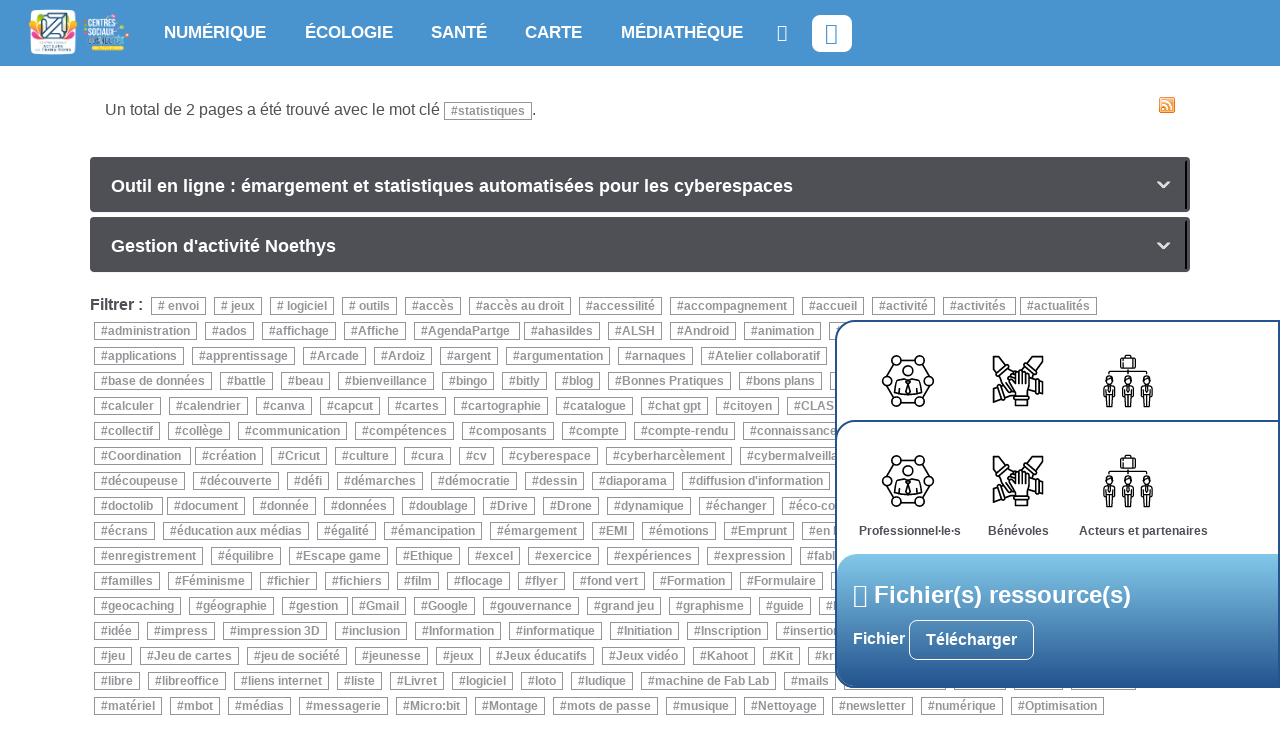

--- FILE ---
content_type: text/html; charset=UTF-8
request_url: https://ressources.csconnectes.eu/?OutilDEmargementEtDeStatistiquesCyberespa/listpages&tags=statistiques
body_size: 21911
content:
<!doctype html>
<!--[if lt IE 7]> <html class="no-js lt-ie9 lt-ie8 lt-ie7" lang="fr"> <![endif]-->
<!--[if IE 7]>    <html class="no-js lt-ie9 lt-ie8" lang="fr"> <![endif]-->
<!--[if IE 8]>    <html class="no-js lt-ie9" lang="fr"> <![endif]-->
<!--[if gt IE 8]><!--> <html class="no-js" lang="fr"> <!--<![endif]-->
<head>
  <!-- HTML Metas -->
  <meta charset="UTF-8">
  <meta name="robots" content="noindex, nofollow">

  <meta name="keywords" content="num&eacute;rique, transition, centres sociaux, f&eacute;d&eacute;ration, centres sociaux connect&eacute;s" />
  <meta name="description" content="" />
  <meta name="viewport" content="width=device-width" />

  <!-- Title of the page -->
  <title>Ressources des centres sociaux en Hauts-de-France : OutilDEmargementEtDeStatistiquesCyberespa</title>

    <link rel="icon" href="data:image/svg+xml,<svg xmlns=%22http://www.w3.org/2000/svg%22 viewBox=%220 0 100 100%22><text y=%22.9em%22 font-size=%2290%22>🩵</text></svg>">
      
    <link rel="stylesheet" href="https://ressources.centressociaux5962.org/styles/vendor/bootstrap/css/bootstrap.min.css?v=4.4.4" >
        
    <link rel="stylesheet" href="https://ressources.centressociaux5962.org/styles/yeswiki-base.css?v=4.4.4" >
        
    <link rel="stylesheet" href="https://ressources.centressociaux5962.org/custom/themes/margot/styles/margot.css?v=4.4.4" >
        
    <link rel="stylesheet" href="https://ressources.centressociaux5962.org/custom/css-presets/CSC-soft.css?v=4.4.4" >
        
    <link rel="stylesheet" href="https://ressources.centressociaux5962.org/styles/vendor/fontawesome/css/all.min.css?v=4.4.4" >
    
    
    <link rel="stylesheet" href="https://ressources.centressociaux5962.org/tools/tags/presentation/styles/tags.css?v=4.4.4" >
        
    <link rel="stylesheet" href="https://ressources.centressociaux5962.org/tools/bazar/presentation/styles/bazar.css?v=4.4.4" >
        
    <link rel="stylesheet" href="https://ressources.centressociaux5962.org/tools/attach/presentation/styles/attach.css?v=4.4.4" >
        <link rel="stylesheet" href="https://ressources.centressociaux5962.org/?PageCss/css" />
  
  <!-- RSS links -->
  <link rel="alternate" type="application/rss+xml" title="Flux RSS des derni&egrave;res pages modifi&eacute;es" href="https://ressources.centressociaux5962.org/?DerniersChangementsRSS/xml" />
  <link rel="alternate" type="application/rss+xml" title="Flux RSS de toutes les fiches" href="https://ressources.centressociaux5962.org/?OutilDEmargementEtDeStatistiquesCyberespa/rss">
  <link rel="alternate" type="application/rss+xml" title="Ressources" href="https://ressources.centressociaux5962.org/?OutilDEmargementEtDeStatistiquesCyberespa/rss&amp;id=8">
  <link rel="alternate" type="application/rss+xml" title="acteurs" href="https://ressources.centressociaux5962.org/?OutilDEmargementEtDeStatistiquesCyberespa/rss&amp;id=11">
  <link rel="alternate" type="application/rss+xml" title="acteurs (copie)" href="https://ressources.centressociaux5962.org/?OutilDEmargementEtDeStatistiquesCyberespa/rss&amp;id=20">
  <link rel="alternate" type="application/rss+xml" title="Bac à sable pour tests" href="https://ressources.centressociaux5962.org/?OutilDEmargementEtDeStatistiquesCyberespa/rss&amp;id=21">
  <link rel="alternate" type="application/rss+xml" title="contributeurices" href="https://ressources.centressociaux5962.org/?OutilDEmargementEtDeStatistiquesCyberespa/rss&amp;id=19">
  <link rel="alternate" type="application/rss+xml" title="LMS Activité" href="https://ressources.centressociaux5962.org/?OutilDEmargementEtDeStatistiquesCyberespa/rss&amp;id=1201">
  <link rel="alternate" type="application/rss+xml" title="LMS Module" href="https://ressources.centressociaux5962.org/?OutilDEmargementEtDeStatistiquesCyberespa/rss&amp;id=1202">
  <link rel="alternate" type="application/rss+xml" title="LMS Parcours" href="https://ressources.centressociaux5962.org/?OutilDEmargementEtDeStatistiquesCyberespa/rss&amp;id=1203">
  <link rel="alternate" type="application/rss+xml" title="Signalement" href="https://ressources.centressociaux5962.org/?OutilDEmargementEtDeStatistiquesCyberespa/rss&amp;id=14">
  <link rel="alternate" type="application/rss+xml" title="Utilisateur API (Pour être tenu au courant des évolutions de l&#039;API)" href="https://ressources.centressociaux5962.org/?OutilDEmargementEtDeStatistiquesCyberespa/rss&amp;id=10">

</head>

<body >
  
  <div id="yw-container">

    <a id="yw-a11y-jump-content" class="sr-only sr-only-focusable btn btn-default" href="#yw-main">
      Aller au contenu principal
    </a>
    
    <nav id="yw-topnav" class="navbar navbar-default fixable" role="navigation">
      <div class="container">
          <button class="btn btn-default btn-menu"><span class="fa fa-bars"></span></button>
          <div class="navbar-header">
            <a class="navbar-brand" href="https://ressources.centressociaux5962.org/?PagePrincipale">
              <div class="include">
<div><figure class="attached_file" ><img loading="lazy" class="img-responsive" src="https://ressources.centressociaux5962.org/files/PageTitre_Fichier_5_20251205143628_20251205143635.png" alt="Home" width="3461" height="1584" /></figure></div></div>

            </a>
          </div>
          
<div class="include include yw-topnav topnavpage links-container">
<ul class="nav navbar-nav">
<li> <a href="https://ressources.centressociaux5962.org/?PageNum%C3%A9rique" data-tag="PageNum&eacute;rique" data-method="show" data-tracked="true">NUM&Eacute;RIQUE</a></li>
<li> <a href="https://ressources.centressociaux5962.org/?PageEcologie" data-tag="PageEcologie" data-method="show" data-tracked="true">&Eacute;COLOGIE</a></li>
<li> <a href="https://ressources.centressociaux5962.org/?PageSant%C3%A9" data-tag="PageSant&eacute;" data-method="show" data-tracked="true">SANT&Eacute;</a></li>
<li> <a href="https://ressources.centressociaux5962.org/?CartoAnnuaire" data-tag="CartoAnnuaire" data-method="show" data-tracked="true">CARTE</a></li>
<li> <a href="https://ressources.centressociaux5962.org/?page-webinum" data-tag="page-webinum" data-method="show" data-tracked="true">M&Eacute;DIATH&Egrave;QUE</a></li>
</ul></div>



          <div class="include include yw-topnav-fast-access pull-right">
<a href="#LoginModal" role="button" class="btn-icon navbar-btn " data-toggle="modal" data-placement="bottom" _t('LOGIN_LOGIN') }}" data-tooltip="tooltip" aria-label="Se connecter">
        <i class="fa fa-sign-in-alt"></i><span class="login-text"> Se connecter</span>
    </a>
    <div class="modal fade" id="LoginModal" tabindex="-1" role="dialog" aria-labelledby="LoginModalLabel" aria-hidden="true">
        <div class="modal-dialog modal-sm">
            <div class="modal-content">
                <div class="modal-header">
                    <button type="button" class="close" data-dismiss="modal" aria-hidden="true">&times;</button>
                    <h3 id="LoginModalLabel">Se connecter</h3>
                </div>
                <div class="modal-body">
                    					<form class="login-form-modal" action="https://ressources.centressociaux5962.org/?OutilDEmargementEtDeStatistiquesCyberespa/listpages&amp;tags=statistiques" method="post">
																												<div class="form-group">
									<label for="inputWikiName" class="control-label">Email ou nom d&#039;utilisateur.ice</label>
									<input id="inputWikiName" class="form-control" type="text" name="name" value="" required/>
								</div>
																						<div class="form-group">
									<label for="inputPassword" class="control-label">Mot de passe</label>
									<input id="inputPassword" class="form-control" name="password" type="password" required/>
								</div>
																															<small><a href="https://ressources.centressociaux5962.org/?MotDePassePerdu">Mot de passe perdu ?</a></small>
																						<div class="checkbox">
								<label>
									<input type="checkbox" id="remember-default" name="remember" value="1"> 
									<span>Se souvenir de moi</span>
								</label>
							</div>
							<button type="submit" class="btn btn-block  btn-primary">Se connecter</button>
															<input type="hidden" name="action" value="login" />
								<input type="hidden" name="incomingurl" value="https://ressources.centressociaux5962.org/?OutilDEmargementEtDeStatistiquesCyberespa/listpages&amp;tags=statistiques" />
								<input type="hidden" name="userpage" value="https://ressources.centressociaux5962.org/?OutilDEmargementEtDeStatistiquesCyberespa/listpages&amp;tags=statistiques" />
																															<hr>									<a class="btn btn-block btn-default " href="https://ressources.centressociaux5962.org/?saisir-contributeurice">Se créer un compte</a>
																										</form>
				
                </div>
            </div>
        </div><!-- /.modal-dialog -->
    </div> <!-- /#LoginModal-->
			
<div class="btn-group"> <!-- start of buttondropdown -->
  <button class="btn  btn-default dropdown-toggle" data-toggle="dropdown" aria-label="" title="">
    <i class="icon-cog fa fa-cog"></i>
  </button>

<ul class="dropdown-menu dropdown-menu-right" role="menu">
<li> <a href="https://ressources.centressociaux5962.org/?MesContenus"><i class="fas fa-file-alt"></i> Mes contenus</a></li>
<li> <a href="https://ressources.centressociaux5962.org/?Nosmedias"><i class="fas fa-file-image"></i> Mes m&eacute;dias</a></li>
<li class="divider"></li>
<li> </li>
<li> </li>
<li> </li>
<li> </li>
<li class="divider"></li>
<li> <a href="https://ressources.centressociaux5962.org/?doc"><i class="fa  fa-question"></i> Aide</a></li>
</ul>


</div> <!-- end of buttondropdown --></div>

        </div>
    </nav>

    <header id="yw-header">
      <div class="navbar-header">
        <a class="navbar-brand" href="https://ressources.centressociaux5962.org/?PagePrincipale">
          <div class="include">
<div><figure class="attached_file" ><img loading="lazy" class="img-responsive" src="https://ressources.centressociaux5962.org/files/PageTitre_Fichier_5_20251205143628_20251205143635.png" alt="Home" width="3461" height="1584" /></figure></div></div>

        </a>
      </div>
      <div class="include include yw-headerpage">
</div>

    </header>
    
    <div id="yw-main" role="main" >
      <div class="yw-main-content alone">
        <div class="page">
<div class="alert alert-info">
Un total de 2 pages a &eacute;t&eacute; trouv&eacute; avec le mot cl&eacute; <span class="tag-label label label-info">statistiques</span>.<a class="pull-right rss-icon" href="https://ressources.centressociaux5962.org/?OutilDEmargementEtDeStatistiquesCyberespa/tagrss&amp;tags=statistiques" title="Flux RSS des nouvelles pages avec les tags : statistiques">
		</a>
</div>
<div class="panel-group accordion-group no-dblclick" id="accordion1">
  <div class="panel panel-default">
    <button class="panel-heading collapsed" data-target="#collapseOutilEnLigneEmargementEtStatistiquesAut" data-toggle="collapse" aria-expanded="false">
      <h4 class="panel-title">
        Outil en ligne : émargement et statistiques automatisées pour les cyberespaces      </h4>
    </button>
    <div id="collapseOutilEnLigneEmargementEtStatistiquesAut" class="panel-collapse collapse">
      <div class="panel-body">
        <div class="include">
<div class="BAZ_cadre_fiche id8">
     



  



<div class="custom-entry">
<div class="bloc-description">
  <div class="d-flex flex-column-reverse align-items-center">
                                      <div class="flex-shrink-0">
        <img
          loading="lazy"
          class="left "
          alt="Outil&#x20;en&#x20;ligne&#x20;&#x3A;&#x20;&#x00E9;margement&#x20;et&#x20;statistiques&#x20;automatis&#x00E9;es&#x20;pour&#x20;les&#x20;cyberespaces"
          src="https://ressources.centressociaux5962.org/cache/OutilDEmargementEtDeStatistiquesCyberespa_imagebf_image_margement_et_statistiques_automatises_pour_les_cyberespaces_vignette_200_200_20230502092614_20230502092614.jpg"
        />
        </div>
              <div class="header-entry flex-grow-1 ms-5">

      <a class="btn btn-secondary-2 btn-xs" onclick="history.back()" title="Page précédente"><i class="fas fa-backward"></i> Retour vers la liste</a>
      <h1 class="BAZ_fiche_titre">Outil en ligne : émargement et statistiques automatisées pour les cyberespaces</h1>
     
      <div class="list-sans-puce">    </div>
              <p>
            Lille &amp; Couronne        
    </p>
  
     
              <p>
              <strong>Contact</strong>
            c.moulinier@csconnectes.eu        
    </p>
  
    
          
    </div>

  </div>
<p class="mt-3 intro">Ce modèle de feuille d'émargement numérique via Google Sheet est un outil dédié aux cyberespaces. Cet outil a pour objectif, via un émargement des usagers des cyberespaces, d'obtenir des statistiques précises de fréquentation (participations uniques, fréquentation par genre, tranche d'âge, type d'atelier, jour de la semaine...).        </p>

  <h3>Description</h3>
  <div class="BAZ_rubrique field-textelong" data-id="bf_besoins">
    <span class="BAZ_label">Description</span>
                <span class="BAZ_texte">
                    </span>
    </div>

<div class="d-flex flex-column">
<div class="bloc-thema">
      
           <p>
            <ul>
					</ul>
	
    </p>
  
      
      
          <p>
            <ul>
					</ul>
	
    </p>
  
          <p>
            <ul>
					</ul>
	
    </p>
  
</div>

<hr />
<div id="bf_reactions" class="reactions-container">
      <h5>
                        Pour vous permettre de réagir, <a href="#LoginModal" class="btn btn-default" data-toggle="modal"><i class="fas fa-user"></i> 
          s&#039;identifier</a>
              
    </h5>
    <div class="reactions-flex">
          <div class="reaction-content">
                  <a href="#" onclick="return false;" title="Pour réagir, identifiez-vous!" class="disabled link-reaction">              <div class="reaction-image">
                    <i class="reaction-fa-icons fas fa-heart"></i>

              </div>
              <h6 class="reaction-title">j&#039;aime</h6>
              <div class="reaction-numbers">0</div>
            </a>
              </div>
      </div>
  </div>

</div>
<div class="info-redacteur">
  <strong>Dernière modification </strong> 02/05/2023 par CentreSociauxConnectes
      
   </div>






 </div> 
<div class="bloc-mis-en-avant">
  <div  class="bloc-public">
               <div class="img-public">
        <img
          loading="lazy"
          class="left custom-entry"
          alt="Professionnel·le·s"
          src="custom/templates/bazar/templates/images/public-4.svg"
        />
        <div class=" label label-defaut">  Professionnel·le·s  </div>
      </div>
           <div class="img-public">
        <img
          loading="lazy"
          class="left custom-entry"
          alt="Bénévoles"
          src="custom/templates/bazar/templates/images/public-5.svg"
        />
        <div class=" label label-defaut">  Bénévoles  </div>
      </div>
           <div class="img-public">
        <img
          loading="lazy"
          class="left custom-entry"
          alt="Acteurs et partenaires"
          src="custom/templates/bazar/templates/images/public-6.svg"
        />
        <div class=" label label-defaut">  Acteurs et partenaires  </div>
      </div>
      </div>  
         
  
    <div class="bloc-ressources white">
              <h3><i class="fas fa-file"></i> Fichier(s) ressource(s)</h3>
                                            <p>
              <strong>Fichier</strong>
            <a class="btn btn-primary" 
            href="https://ressources.centressociaux5962.org/files/OutilDEmargementEtDeStatistiquesCyberespa_fichier_modele-emargement_-cyberespace-googlesheets-notice.pdf" 
            title="Télécharger le fichier OutilDEmargementEtDeStatistiquesCyberespa_fichier_modele-emargement_-cyberespace-googlesheets-notice.pdf" 
            data-toggle="tooltip" 
            data-placement="right"
            download=OutilDEmargementEtDeStatistiquesCyberespa_fichier_modele-emargement_-cyberespace-googlesheets-notice.pdf>
        Télécharger
    </a>
        
    </p>
  
                  
        
          
          
      
                  
                  <h3><i class="fas fa-link"></i> Liens web</h3>
                <p>
              <strong> </strong>
            <a href="https://docs.google.com/spreadsheets/d/1duyl_wID8ZZYQNvoXIK13gg7XzhF8750eqa-Bb43qPw/edit#gid=1595838154" class="BAZ_lien" target="_blank">https://docs.google.com/spreadsheets/d/1duyl_wID8ZZYQNvoXIK13gg7XzhF8750eqa-Bb43qPw/edit#gid=1595838154</a>
          
    </p>
  
            
       
  </div>
      
</div>
</div> 
  </div>

</div>        <div class="footer-buttons">
          <a href="https://ressources.centressociaux5962.org/?OutilEnLigneEmargementEtStatistiquesAut" class="btn btn-primary"><i class="icon-eye-open icon-white"></i>&nbsp;Voir la page</a>
          <div class="pull-right">
                        <a href="https://ressources.centressociaux5962.org/?OutilEnLigneEmargementEtStatistiquesAut/edit" class="btn btn-default"><i class="icon-pencil"></i></a>
                                  </div>
          <div class="clearfix"></div>
        </div> <!-- /.footer-buttons -->
      </div>
    </div>
  </div>
  <div class="panel panel-default">
    <button class="panel-heading collapsed" data-target="#collapseGestionDActiviteNoethys" data-toggle="collapse" aria-expanded="false">
      <h4 class="panel-title">
        Gestion d'activité  Noethys       </h4>
    </button>
    <div id="collapseGestionDActiviteNoethys" class="panel-collapse collapse">
      <div class="panel-body">
        <div class="include">
<div class="BAZ_cadre_fiche id8">
     



  



<div class="custom-entry">
<div class="bloc-description">
  <div class="d-flex flex-column-reverse align-items-center">
                                      <div class="flex-shrink-0">
        <img
          loading="lazy"
          class="left "
          alt="Gestion&#x20;d&#x27;activit&#x00E9;&#x20;&#x20;Noethys&#x20;"
          src="https://ressources.centressociaux5962.org/cache/GestionDActiviteNoethys_imagebf_image_Noethys_vignette_200_200_20240227161901_20240227161901.png"
        />
        </div>
              <div class="header-entry flex-grow-1 ms-5">

      <a class="btn btn-secondary-2 btn-xs" onclick="history.back()" title="Page précédente"><i class="fas fa-backward"></i> Retour vers la liste</a>
      <h1 class="BAZ_fiche_titre">Gestion d&#039;activité  Noethys </h1>
     
      <div class="list-sans-puce">    </div>
              <p>
            Centre Social et Interculturel ALCO        
    </p>
  
     
              <p>
              <strong>Contact</strong>
            DEHENNAULT Morgan : morgan.dehennault@centre-alco.org        
    </p>
  
    
          
    </div>

  </div>
<p class="mt-3 intro">Noethys est un logiciel multi-activités avec un système de paramétrage exclusif capable de s'adapter à (presque) toutes les situations. Pas de doublons, vous bénéficiez d'un seul logiciel pour gérer toutes vos activités : Accueils de loisirs, garderies périscolaires, cantines, activités culturelles et sportives, TAP, transports, séjours avec hébergement, clubs 3ème âge, interventions à domicile, sorties familiales, foyers de jeunes, et bien d'autres encore... De la gestion des individus à la facturation en passant par le pointage et l'encaissement, Noethys vous permet d'effectuer toutes les tâches administratives quotidiennes avec efficacité et rapidité.        </p>

  <h3>Description</h3>
  Un pc avec une connexion internet.<br />
De la patience et du temps ;-).<br />
Voir fiche tuto        
<h3>Retour d'expérience</h3>
        <p>
            Logiciel très pratique pour le suivi des présences dans nos activités.<br />
Possibilité de l'installer en mode serveur pour une utilisation entre plusieurs personnes.<br />
Possibilité d'utiliser des tablettes pour faire l'appel.        
    </p>
  

<div class="d-flex flex-column">
<div class="bloc-thema">
      
           <p>
            <ul>
					</ul>
	
    </p>
  
      
      
          <p>
            <ul>
					</ul>
	
    </p>
  
          <p>
            <ul>
					</ul>
	
    </p>
  
</div>

<hr />
<div id="bf_reactions" class="reactions-container">
      <h5>
                        Pour vous permettre de réagir, <a href="#LoginModal" class="btn btn-default" data-toggle="modal"><i class="fas fa-user"></i> 
          s&#039;identifier</a>
              
    </h5>
    <div class="reactions-flex">
          <div class="reaction-content">
                  <a href="#" onclick="return false;" title="Pour réagir, identifiez-vous!" class="disabled link-reaction">              <div class="reaction-image">
                    <i class="reaction-fa-icons fas fa-heart"></i>

              </div>
              <h6 class="reaction-title">j&#039;aime</h6>
              <div class="reaction-numbers">0</div>
            </a>
              </div>
      </div>
  </div>

</div>
<div class="info-redacteur">
  <strong>Dernière modification </strong> 27/02/2024 par CentreSociauxConnectes
      
   </div>






 </div> 
<div class="bloc-mis-en-avant">
  <div  class="bloc-public">
               <div class="img-public">
        <img
          loading="lazy"
          class="left custom-entry"
          alt="Professionnel·le·s"
          src="custom/templates/bazar/templates/images/public-4.svg"
        />
        <div class=" label label-defaut">  Professionnel·le·s  </div>
      </div>
           <div class="img-public">
        <img
          loading="lazy"
          class="left custom-entry"
          alt="Bénévoles"
          src="custom/templates/bazar/templates/images/public-5.svg"
        />
        <div class=" label label-defaut">  Bénévoles  </div>
      </div>
           <div class="img-public">
        <img
          loading="lazy"
          class="left custom-entry"
          alt="Acteurs et partenaires"
          src="custom/templates/bazar/templates/images/public-6.svg"
        />
        <div class=" label label-defaut">  Acteurs et partenaires  </div>
      </div>
      </div>  
         
  
    <div class="bloc-ressources white">
              <h3><i class="fas fa-file"></i> Fichier(s) ressource(s)</h3>
                                            <p>
              <strong>Fichier</strong>
            <a class="btn btn-primary" 
            href="https://ressources.centressociaux5962.org/?GestionDActiviteNoethys_fichierfichier/download&amp;file=GestionDActiviteNoethys_fichierfichier_tuto_Noethys_20240227161901_20240227161901.pdf_" 
            title="Télécharger le fichier tuto_Noethys.pdf" 
            data-toggle="tooltip" 
            data-placement="right"
            download=tuto_Noethys.pdf>
        Télécharger
    </a>
        
    </p>
  
                  
        
          
          
      
                  
             
  </div>
      
</div>
</div> 
  </div>

</div>        <div class="footer-buttons">
          <a href="https://ressources.centressociaux5962.org/?GestionDActiviteNoethys" class="btn btn-primary"><i class="icon-eye-open icon-white"></i>&nbsp;Voir la page</a>
          <div class="pull-right">
                        <a href="https://ressources.centressociaux5962.org/?GestionDActiviteNoethys/edit" class="btn btn-default"><i class="icon-pencil"></i></a>
                                  </div>
          <div class="clearfix"></div>
        </div> <!-- /.footer-buttons -->
      </div>
    </div>
  </div>
</div>

<strong><i class="icon icon-tags"></i> Filtrer : </strong>&nbsp;<a class="tag-label label label-info" href="https://ressources.centressociaux5962.org/?OutilDEmargementEtDeStatistiquesCyberespa/listpages&amp;tags=+envoi"> envoi</a>
&nbsp;<a class="tag-label label label-info" href="https://ressources.centressociaux5962.org/?OutilDEmargementEtDeStatistiquesCyberespa/listpages&amp;tags=+jeux"> jeux</a>
&nbsp;<a class="tag-label label label-info" href="https://ressources.centressociaux5962.org/?OutilDEmargementEtDeStatistiquesCyberespa/listpages&amp;tags=+logiciel"> logiciel</a>
&nbsp;<a class="tag-label label label-info" href="https://ressources.centressociaux5962.org/?OutilDEmargementEtDeStatistiquesCyberespa/listpages&amp;tags=+outils"> outils</a>
&nbsp;<a class="tag-label label label-info" href="https://ressources.centressociaux5962.org/?OutilDEmargementEtDeStatistiquesCyberespa/listpages&amp;tags=acc%C3%A8s">accès</a>
&nbsp;<a class="tag-label label label-info" href="https://ressources.centressociaux5962.org/?OutilDEmargementEtDeStatistiquesCyberespa/listpages&amp;tags=acc%C3%A8s+au+droit">accès au droit</a>
&nbsp;<a class="tag-label label label-info" href="https://ressources.centressociaux5962.org/?OutilDEmargementEtDeStatistiquesCyberespa/listpages&amp;tags=accessilit%C3%A9">accessilité</a>
&nbsp;<a class="tag-label label label-info" href="https://ressources.centressociaux5962.org/?OutilDEmargementEtDeStatistiquesCyberespa/listpages&amp;tags=accompagnement">accompagnement</a>
&nbsp;<a class="tag-label label label-info" href="https://ressources.centressociaux5962.org/?OutilDEmargementEtDeStatistiquesCyberespa/listpages&amp;tags=accueil">accueil</a>
&nbsp;<a class="tag-label label label-info" href="https://ressources.centressociaux5962.org/?OutilDEmargementEtDeStatistiquesCyberespa/listpages&amp;tags=activit%C3%A9">activité</a>
&nbsp;<a class="tag-label label label-info" href="https://ressources.centressociaux5962.org/?OutilDEmargementEtDeStatistiquesCyberespa/listpages&amp;tags=activit%C3%A9s+">activités </a>
&nbsp;<a class="tag-label label label-info" href="https://ressources.centressociaux5962.org/?OutilDEmargementEtDeStatistiquesCyberespa/listpages&amp;tags=actualit%C3%A9s">actualités</a>
&nbsp;<a class="tag-label label label-info" href="https://ressources.centressociaux5962.org/?OutilDEmargementEtDeStatistiquesCyberespa/listpages&amp;tags=administration">administration</a>
&nbsp;<a class="tag-label label label-info" href="https://ressources.centressociaux5962.org/?OutilDEmargementEtDeStatistiquesCyberespa/listpages&amp;tags=ados">ados</a>
&nbsp;<a class="tag-label label label-info" href="https://ressources.centressociaux5962.org/?OutilDEmargementEtDeStatistiquesCyberespa/listpages&amp;tags=affichage">affichage</a>
&nbsp;<a class="tag-label label label-info" href="https://ressources.centressociaux5962.org/?OutilDEmargementEtDeStatistiquesCyberespa/listpages&amp;tags=Affiche">Affiche</a>
&nbsp;<a class="tag-label label label-info" href="https://ressources.centressociaux5962.org/?OutilDEmargementEtDeStatistiquesCyberespa/listpages&amp;tags=AgendaPartge+">AgendaPartge </a>
&nbsp;<a class="tag-label label label-info" href="https://ressources.centressociaux5962.org/?OutilDEmargementEtDeStatistiquesCyberespa/listpages&amp;tags=ahasildes">ahasildes</a>
&nbsp;<a class="tag-label label label-info" href="https://ressources.centressociaux5962.org/?OutilDEmargementEtDeStatistiquesCyberespa/listpages&amp;tags=ALSH">ALSH</a>
&nbsp;<a class="tag-label label label-info" href="https://ressources.centressociaux5962.org/?OutilDEmargementEtDeStatistiquesCyberespa/listpages&amp;tags=Android">Android</a>
&nbsp;<a class="tag-label label label-info" href="https://ressources.centressociaux5962.org/?OutilDEmargementEtDeStatistiquesCyberespa/listpages&amp;tags=animation">animation</a>
&nbsp;<a class="tag-label label label-info" href="https://ressources.centressociaux5962.org/?OutilDEmargementEtDeStatistiquesCyberespa/listpages&amp;tags=animations">animations</a>
&nbsp;<a class="tag-label label label-info" href="https://ressources.centressociaux5962.org/?OutilDEmargementEtDeStatistiquesCyberespa/listpages&amp;tags=animer">animer</a>
&nbsp;<a class="tag-label label label-info" href="https://ressources.centressociaux5962.org/?OutilDEmargementEtDeStatistiquesCyberespa/listpages&amp;tags=Apple">Apple</a>
&nbsp;<a class="tag-label label label-info" href="https://ressources.centressociaux5962.org/?OutilDEmargementEtDeStatistiquesCyberespa/listpages&amp;tags=application">application</a>
&nbsp;<a class="tag-label label label-info" href="https://ressources.centressociaux5962.org/?OutilDEmargementEtDeStatistiquesCyberespa/listpages&amp;tags=applications">applications</a>
&nbsp;<a class="tag-label label label-info" href="https://ressources.centressociaux5962.org/?OutilDEmargementEtDeStatistiquesCyberespa/listpages&amp;tags=apprentissage">apprentissage</a>
&nbsp;<a class="tag-label label label-info" href="https://ressources.centressociaux5962.org/?OutilDEmargementEtDeStatistiquesCyberespa/listpages&amp;tags=Arcade">Arcade</a>
&nbsp;<a class="tag-label label label-info" href="https://ressources.centressociaux5962.org/?OutilDEmargementEtDeStatistiquesCyberespa/listpages&amp;tags=Ardoiz">Ardoiz</a>
&nbsp;<a class="tag-label label label-info" href="https://ressources.centressociaux5962.org/?OutilDEmargementEtDeStatistiquesCyberespa/listpages&amp;tags=argent">argent</a>
&nbsp;<a class="tag-label label label-info" href="https://ressources.centressociaux5962.org/?OutilDEmargementEtDeStatistiquesCyberespa/listpages&amp;tags=argumentation">argumentation</a>
&nbsp;<a class="tag-label label label-info" href="https://ressources.centressociaux5962.org/?OutilDEmargementEtDeStatistiquesCyberespa/listpages&amp;tags=arnaques">arnaques</a>
&nbsp;<a class="tag-label label label-info" href="https://ressources.centressociaux5962.org/?OutilDEmargementEtDeStatistiquesCyberespa/listpages&amp;tags=Atelier+collaboratif">Atelier collaboratif</a>
&nbsp;<a class="tag-label label label-info" href="https://ressources.centressociaux5962.org/?OutilDEmargementEtDeStatistiquesCyberespa/listpages&amp;tags=ateliers">ateliers</a>
&nbsp;<a class="tag-label label label-info" href="https://ressources.centressociaux5962.org/?OutilDEmargementEtDeStatistiquesCyberespa/listpages&amp;tags=automatisation">automatisation</a>
&nbsp;<a class="tag-label label label-info" href="https://ressources.centressociaux5962.org/?OutilDEmargementEtDeStatistiquesCyberespa/listpages&amp;tags=Bandlab">Bandlab</a>
&nbsp;<a class="tag-label label label-info" href="https://ressources.centressociaux5962.org/?OutilDEmargementEtDeStatistiquesCyberespa/listpages&amp;tags=base+de+donn%C3%A9es">base de données</a>
&nbsp;<a class="tag-label label label-info" href="https://ressources.centressociaux5962.org/?OutilDEmargementEtDeStatistiquesCyberespa/listpages&amp;tags=battle">battle</a>
&nbsp;<a class="tag-label label label-info" href="https://ressources.centressociaux5962.org/?OutilDEmargementEtDeStatistiquesCyberespa/listpages&amp;tags=beau">beau</a>
&nbsp;<a class="tag-label label label-info" href="https://ressources.centressociaux5962.org/?OutilDEmargementEtDeStatistiquesCyberespa/listpages&amp;tags=bienveillance">bienveillance</a>
&nbsp;<a class="tag-label label label-info" href="https://ressources.centressociaux5962.org/?OutilDEmargementEtDeStatistiquesCyberespa/listpages&amp;tags=bingo">bingo</a>
&nbsp;<a class="tag-label label label-info" href="https://ressources.centressociaux5962.org/?OutilDEmargementEtDeStatistiquesCyberespa/listpages&amp;tags=bitly">bitly</a>
&nbsp;<a class="tag-label label label-info" href="https://ressources.centressociaux5962.org/?OutilDEmargementEtDeStatistiquesCyberespa/listpages&amp;tags=blog">blog</a>
&nbsp;<a class="tag-label label label-info" href="https://ressources.centressociaux5962.org/?OutilDEmargementEtDeStatistiquesCyberespa/listpages&amp;tags=Bonnes+Pratiques">Bonnes Pratiques</a>
&nbsp;<a class="tag-label label label-info" href="https://ressources.centressociaux5962.org/?OutilDEmargementEtDeStatistiquesCyberespa/listpages&amp;tags=bons+plans">bons plans</a>
&nbsp;<a class="tag-label label label-info" href="https://ressources.centressociaux5962.org/?OutilDEmargementEtDeStatistiquesCyberespa/listpages&amp;tags=Borne">Borne</a>
&nbsp;<a class="tag-label label label-info" href="https://ressources.centressociaux5962.org/?OutilDEmargementEtDeStatistiquesCyberespa/listpages&amp;tags=brainstorming">brainstorming</a>
&nbsp;<a class="tag-label label label-info" href="https://ressources.centressociaux5962.org/?OutilDEmargementEtDeStatistiquesCyberespa/listpages&amp;tags=brodeuse">brodeuse</a>
&nbsp;<a class="tag-label label label-info" href="https://ressources.centressociaux5962.org/?OutilDEmargementEtDeStatistiquesCyberespa/listpages&amp;tags=bureautique">bureautique</a>
&nbsp;<a class="tag-label label label-info" href="https://ressources.centressociaux5962.org/?OutilDEmargementEtDeStatistiquesCyberespa/listpages&amp;tags=calculer">calculer</a>
&nbsp;<a class="tag-label label label-info" href="https://ressources.centressociaux5962.org/?OutilDEmargementEtDeStatistiquesCyberespa/listpages&amp;tags=calendrier">calendrier</a>
&nbsp;<a class="tag-label label label-info" href="https://ressources.centressociaux5962.org/?OutilDEmargementEtDeStatistiquesCyberespa/listpages&amp;tags=canva">canva</a>
&nbsp;<a class="tag-label label label-info" href="https://ressources.centressociaux5962.org/?OutilDEmargementEtDeStatistiquesCyberespa/listpages&amp;tags=capcut">capcut</a>
&nbsp;<a class="tag-label label label-info" href="https://ressources.centressociaux5962.org/?OutilDEmargementEtDeStatistiquesCyberespa/listpages&amp;tags=cartes">cartes</a>
&nbsp;<a class="tag-label label label-info" href="https://ressources.centressociaux5962.org/?OutilDEmargementEtDeStatistiquesCyberespa/listpages&amp;tags=cartographie">cartographie</a>
&nbsp;<a class="tag-label label label-info" href="https://ressources.centressociaux5962.org/?OutilDEmargementEtDeStatistiquesCyberespa/listpages&amp;tags=catalogue">catalogue</a>
&nbsp;<a class="tag-label label label-info" href="https://ressources.centressociaux5962.org/?OutilDEmargementEtDeStatistiquesCyberespa/listpages&amp;tags=chat+gpt">chat gpt</a>
&nbsp;<a class="tag-label label label-info" href="https://ressources.centressociaux5962.org/?OutilDEmargementEtDeStatistiquesCyberespa/listpages&amp;tags=citoyen">citoyen</a>
&nbsp;<a class="tag-label label label-info" href="https://ressources.centressociaux5962.org/?OutilDEmargementEtDeStatistiquesCyberespa/listpages&amp;tags=CLAS">CLAS</a>
&nbsp;<a class="tag-label label label-info" href="https://ressources.centressociaux5962.org/?OutilDEmargementEtDeStatistiquesCyberespa/listpages&amp;tags=Click+and+collect">Click and collect</a>
&nbsp;<a class="tag-label label label-info" href="https://ressources.centressociaux5962.org/?OutilDEmargementEtDeStatistiquesCyberespa/listpages&amp;tags=Codage">Codage</a>
&nbsp;<a class="tag-label label label-info" href="https://ressources.centressociaux5962.org/?OutilDEmargementEtDeStatistiquesCyberespa/listpages&amp;tags=collaboration">collaboration</a>
&nbsp;<a class="tag-label label label-info" href="https://ressources.centressociaux5962.org/?OutilDEmargementEtDeStatistiquesCyberespa/listpages&amp;tags=collectif">collectif</a>
&nbsp;<a class="tag-label label label-info" href="https://ressources.centressociaux5962.org/?OutilDEmargementEtDeStatistiquesCyberespa/listpages&amp;tags=coll%C3%A8ge">collège</a>
&nbsp;<a class="tag-label label label-info" href="https://ressources.centressociaux5962.org/?OutilDEmargementEtDeStatistiquesCyberespa/listpages&amp;tags=communication">communication</a>
&nbsp;<a class="tag-label label label-info" href="https://ressources.centressociaux5962.org/?OutilDEmargementEtDeStatistiquesCyberespa/listpages&amp;tags=comp%C3%A9tences">compétences</a>
&nbsp;<a class="tag-label label label-info" href="https://ressources.centressociaux5962.org/?OutilDEmargementEtDeStatistiquesCyberespa/listpages&amp;tags=composants">composants</a>
&nbsp;<a class="tag-label label label-info" href="https://ressources.centressociaux5962.org/?OutilDEmargementEtDeStatistiquesCyberespa/listpages&amp;tags=compte">compte</a>
&nbsp;<a class="tag-label label label-info" href="https://ressources.centressociaux5962.org/?OutilDEmargementEtDeStatistiquesCyberespa/listpages&amp;tags=compte-rendu">compte-rendu</a>
&nbsp;<a class="tag-label label label-info" href="https://ressources.centressociaux5962.org/?OutilDEmargementEtDeStatistiquesCyberespa/listpages&amp;tags=connaissance">connaissance</a>
&nbsp;<a class="tag-label label label-info" href="https://ressources.centressociaux5962.org/?OutilDEmargementEtDeStatistiquesCyberespa/listpages&amp;tags=conseils">conseils</a>
&nbsp;<a class="tag-label label label-info" href="https://ressources.centressociaux5962.org/?OutilDEmargementEtDeStatistiquesCyberespa/listpages&amp;tags=contr%C3%B4le+parental">contrôle parental</a>
&nbsp;<a class="tag-label label label-info" href="https://ressources.centressociaux5962.org/?OutilDEmargementEtDeStatistiquesCyberespa/listpages&amp;tags=cool">cool</a>
&nbsp;<a class="tag-label label label-info" href="https://ressources.centressociaux5962.org/?OutilDEmargementEtDeStatistiquesCyberespa/listpages&amp;tags=Coordination+">Coordination </a>
&nbsp;<a class="tag-label label label-info" href="https://ressources.centressociaux5962.org/?OutilDEmargementEtDeStatistiquesCyberespa/listpages&amp;tags=cr%C3%A9ation">création</a>
&nbsp;<a class="tag-label label label-info" href="https://ressources.centressociaux5962.org/?OutilDEmargementEtDeStatistiquesCyberespa/listpages&amp;tags=Cricut">Cricut</a>
&nbsp;<a class="tag-label label label-info" href="https://ressources.centressociaux5962.org/?OutilDEmargementEtDeStatistiquesCyberespa/listpages&amp;tags=culture">culture</a>
&nbsp;<a class="tag-label label label-info" href="https://ressources.centressociaux5962.org/?OutilDEmargementEtDeStatistiquesCyberespa/listpages&amp;tags=cura">cura</a>
&nbsp;<a class="tag-label label label-info" href="https://ressources.centressociaux5962.org/?OutilDEmargementEtDeStatistiquesCyberespa/listpages&amp;tags=cv">cv</a>
&nbsp;<a class="tag-label label label-info" href="https://ressources.centressociaux5962.org/?OutilDEmargementEtDeStatistiquesCyberespa/listpages&amp;tags=cyberespace">cyberespace</a>
&nbsp;<a class="tag-label label label-info" href="https://ressources.centressociaux5962.org/?OutilDEmargementEtDeStatistiquesCyberespa/listpages&amp;tags=cyberharc%C3%A8lement">cyberharcèlement</a>
&nbsp;<a class="tag-label label label-info" href="https://ressources.centressociaux5962.org/?OutilDEmargementEtDeStatistiquesCyberespa/listpages&amp;tags=cybermalveillance">cybermalveillance</a>
&nbsp;<a class="tag-label label label-info" href="https://ressources.centressociaux5962.org/?OutilDEmargementEtDeStatistiquesCyberespa/listpages&amp;tags=cybers%C3%A9curit%C3%A9">cybersécurité</a>
&nbsp;<a class="tag-label label label-info" href="https://ressources.centressociaux5962.org/?OutilDEmargementEtDeStatistiquesCyberespa/listpages&amp;tags=d%C3%A9bat">débat</a>
&nbsp;<a class="tag-label label label-info" href="https://ressources.centressociaux5962.org/?OutilDEmargementEtDeStatistiquesCyberespa/listpages&amp;tags=decoupe+laser">decoupe laser</a>
&nbsp;<a class="tag-label label label-info" href="https://ressources.centressociaux5962.org/?OutilDEmargementEtDeStatistiquesCyberespa/listpages&amp;tags=d%C3%A9coupeuse">découpeuse</a>
&nbsp;<a class="tag-label label label-info" href="https://ressources.centressociaux5962.org/?OutilDEmargementEtDeStatistiquesCyberespa/listpages&amp;tags=d%C3%A9couverte">découverte</a>
&nbsp;<a class="tag-label label label-info" href="https://ressources.centressociaux5962.org/?OutilDEmargementEtDeStatistiquesCyberespa/listpages&amp;tags=d%C3%A9fi">défi</a>
&nbsp;<a class="tag-label label label-info" href="https://ressources.centressociaux5962.org/?OutilDEmargementEtDeStatistiquesCyberespa/listpages&amp;tags=d%C3%A9marches">démarches</a>
&nbsp;<a class="tag-label label label-info" href="https://ressources.centressociaux5962.org/?OutilDEmargementEtDeStatistiquesCyberespa/listpages&amp;tags=d%C3%A9mocratie">démocratie</a>
&nbsp;<a class="tag-label label label-info" href="https://ressources.centressociaux5962.org/?OutilDEmargementEtDeStatistiquesCyberespa/listpages&amp;tags=dessin">dessin</a>
&nbsp;<a class="tag-label label label-info" href="https://ressources.centressociaux5962.org/?OutilDEmargementEtDeStatistiquesCyberespa/listpages&amp;tags=diaporama">diaporama</a>
&nbsp;<a class="tag-label label label-info" href="https://ressources.centressociaux5962.org/?OutilDEmargementEtDeStatistiquesCyberespa/listpages&amp;tags=diffusion+d%27information">diffusion d'information</a>
&nbsp;<a class="tag-label label label-info" href="https://ressources.centressociaux5962.org/?OutilDEmargementEtDeStatistiquesCyberespa/listpages&amp;tags=diffusion+d%26%2339%3Binformation">diffusion d&#39;information</a>
&nbsp;<a class="tag-label label label-info" href="https://ressources.centressociaux5962.org/?OutilDEmargementEtDeStatistiquesCyberespa/listpages&amp;tags=digitalisation">digitalisation</a>
&nbsp;<a class="tag-label label label-info" href="https://ressources.centressociaux5962.org/?OutilDEmargementEtDeStatistiquesCyberespa/listpages&amp;tags=diy">diy</a>
&nbsp;<a class="tag-label label label-info" href="https://ressources.centressociaux5962.org/?OutilDEmargementEtDeStatistiquesCyberespa/listpages&amp;tags=doctolib+">doctolib </a>
&nbsp;<a class="tag-label label label-info" href="https://ressources.centressociaux5962.org/?OutilDEmargementEtDeStatistiquesCyberespa/listpages&amp;tags=document">document</a>
&nbsp;<a class="tag-label label label-info" href="https://ressources.centressociaux5962.org/?OutilDEmargementEtDeStatistiquesCyberespa/listpages&amp;tags=donn%C3%A9e">donnée</a>
&nbsp;<a class="tag-label label label-info" href="https://ressources.centressociaux5962.org/?OutilDEmargementEtDeStatistiquesCyberespa/listpages&amp;tags=donn%C3%A9es">données</a>
&nbsp;<a class="tag-label label label-info" href="https://ressources.centressociaux5962.org/?OutilDEmargementEtDeStatistiquesCyberespa/listpages&amp;tags=doublage">doublage</a>
&nbsp;<a class="tag-label label label-info" href="https://ressources.centressociaux5962.org/?OutilDEmargementEtDeStatistiquesCyberespa/listpages&amp;tags=Drive">Drive</a>
&nbsp;<a class="tag-label label label-info" href="https://ressources.centressociaux5962.org/?OutilDEmargementEtDeStatistiquesCyberespa/listpages&amp;tags=Drone">Drone</a>
&nbsp;<a class="tag-label label label-info" href="https://ressources.centressociaux5962.org/?OutilDEmargementEtDeStatistiquesCyberespa/listpages&amp;tags=dynamique">dynamique</a>
&nbsp;<a class="tag-label label label-info" href="https://ressources.centressociaux5962.org/?OutilDEmargementEtDeStatistiquesCyberespa/listpages&amp;tags=%C3%A9changer">échanger</a>
&nbsp;<a class="tag-label label label-info" href="https://ressources.centressociaux5962.org/?OutilDEmargementEtDeStatistiquesCyberespa/listpages&amp;tags=%C3%A9co-conception">éco-conception</a>
&nbsp;<a class="tag-label label label-info" href="https://ressources.centressociaux5962.org/?OutilDEmargementEtDeStatistiquesCyberespa/listpages&amp;tags=%C3%A9cole">école</a>
&nbsp;<a class="tag-label label label-info" href="https://ressources.centressociaux5962.org/?OutilDEmargementEtDeStatistiquesCyberespa/listpages&amp;tags=%C3%A9cologie">écologie</a>
&nbsp;<a class="tag-label label label-info" href="https://ressources.centressociaux5962.org/?OutilDEmargementEtDeStatistiquesCyberespa/listpages&amp;tags=%C3%A9conomie">économie</a>
&nbsp;<a class="tag-label label label-info" href="https://ressources.centressociaux5962.org/?OutilDEmargementEtDeStatistiquesCyberespa/listpages&amp;tags=%C3%A9cran">écran</a>
&nbsp;<a class="tag-label label label-info" href="https://ressources.centressociaux5962.org/?OutilDEmargementEtDeStatistiquesCyberespa/listpages&amp;tags=%C3%A9crans">écrans</a>
&nbsp;<a class="tag-label label label-info" href="https://ressources.centressociaux5962.org/?OutilDEmargementEtDeStatistiquesCyberespa/listpages&amp;tags=%C3%A9ducation+aux+m%C3%A9dias">éducation aux médias</a>
&nbsp;<a class="tag-label label label-info" href="https://ressources.centressociaux5962.org/?OutilDEmargementEtDeStatistiquesCyberespa/listpages&amp;tags=%C3%A9galit%C3%A9">égalité</a>
&nbsp;<a class="tag-label label label-info" href="https://ressources.centressociaux5962.org/?OutilDEmargementEtDeStatistiquesCyberespa/listpages&amp;tags=%C3%A9mancipation">émancipation</a>
&nbsp;<a class="tag-label label label-info" href="https://ressources.centressociaux5962.org/?OutilDEmargementEtDeStatistiquesCyberespa/listpages&amp;tags=%C3%A9margement">émargement</a>
&nbsp;<a class="tag-label label label-info" href="https://ressources.centressociaux5962.org/?OutilDEmargementEtDeStatistiquesCyberespa/listpages&amp;tags=EMI">EMI</a>
&nbsp;<a class="tag-label label label-info" href="https://ressources.centressociaux5962.org/?OutilDEmargementEtDeStatistiquesCyberespa/listpages&amp;tags=%C3%A9motions">émotions</a>
&nbsp;<a class="tag-label label label-info" href="https://ressources.centressociaux5962.org/?OutilDEmargementEtDeStatistiquesCyberespa/listpages&amp;tags=Emprunt">Emprunt</a>
&nbsp;<a class="tag-label label label-info" href="https://ressources.centressociaux5962.org/?OutilDEmargementEtDeStatistiquesCyberespa/listpages&amp;tags=en+ligne">en ligne</a>
&nbsp;<a class="tag-label label label-info" href="https://ressources.centressociaux5962.org/?OutilDEmargementEtDeStatistiquesCyberespa/listpages&amp;tags=Enfance+">Enfance </a>
&nbsp;<a class="tag-label label label-info" href="https://ressources.centressociaux5962.org/?OutilDEmargementEtDeStatistiquesCyberespa/listpages&amp;tags=Enfants">Enfants</a>
&nbsp;<a class="tag-label label label-info" href="https://ressources.centressociaux5962.org/?OutilDEmargementEtDeStatistiquesCyberespa/listpages&amp;tags=Enjeux+nul%C3%A9rique">Enjeux nulérique</a>
&nbsp;<a class="tag-label label label-info" href="https://ressources.centressociaux5962.org/?OutilDEmargementEtDeStatistiquesCyberespa/listpages&amp;tags=enregistrement">enregistrement</a>
&nbsp;<a class="tag-label label label-info" href="https://ressources.centressociaux5962.org/?OutilDEmargementEtDeStatistiquesCyberespa/listpages&amp;tags=%C3%A9quilibre">équilibre</a>
&nbsp;<a class="tag-label label label-info" href="https://ressources.centressociaux5962.org/?OutilDEmargementEtDeStatistiquesCyberespa/listpages&amp;tags=Escape+game">Escape game</a>
&nbsp;<a class="tag-label label label-info" href="https://ressources.centressociaux5962.org/?OutilDEmargementEtDeStatistiquesCyberespa/listpages&amp;tags=Ethique">Ethique</a>
&nbsp;<a class="tag-label label label-info" href="https://ressources.centressociaux5962.org/?OutilDEmargementEtDeStatistiquesCyberespa/listpages&amp;tags=excel">excel</a>
&nbsp;<a class="tag-label label label-info" href="https://ressources.centressociaux5962.org/?OutilDEmargementEtDeStatistiquesCyberespa/listpages&amp;tags=exercice">exercice</a>
&nbsp;<a class="tag-label label label-info" href="https://ressources.centressociaux5962.org/?OutilDEmargementEtDeStatistiquesCyberespa/listpages&amp;tags=exp%C3%A9riences">expériences</a>
&nbsp;<a class="tag-label label label-info" href="https://ressources.centressociaux5962.org/?OutilDEmargementEtDeStatistiquesCyberespa/listpages&amp;tags=expression">expression</a>
&nbsp;<a class="tag-label label label-info" href="https://ressources.centressociaux5962.org/?OutilDEmargementEtDeStatistiquesCyberespa/listpages&amp;tags=fablab">fablab</a>
&nbsp;<a class="tag-label label label-info" href="https://ressources.centressociaux5962.org/?OutilDEmargementEtDeStatistiquesCyberespa/listpages&amp;tags=fabrication">fabrication</a>
&nbsp;<a class="tag-label label label-info" href="https://ressources.centressociaux5962.org/?OutilDEmargementEtDeStatistiquesCyberespa/listpages&amp;tags=fake+news">fake news</a>
&nbsp;<a class="tag-label label label-info" href="https://ressources.centressociaux5962.org/?OutilDEmargementEtDeStatistiquesCyberespa/listpages&amp;tags=FALC">FALC</a>
&nbsp;<a class="tag-label label label-info" href="https://ressources.centressociaux5962.org/?OutilDEmargementEtDeStatistiquesCyberespa/listpages&amp;tags=famille">famille</a>
&nbsp;<a class="tag-label label label-info" href="https://ressources.centressociaux5962.org/?OutilDEmargementEtDeStatistiquesCyberespa/listpages&amp;tags=familles">familles</a>
&nbsp;<a class="tag-label label label-info" href="https://ressources.centressociaux5962.org/?OutilDEmargementEtDeStatistiquesCyberespa/listpages&amp;tags=F%C3%A9minisme">Féminisme</a>
&nbsp;<a class="tag-label label label-info" href="https://ressources.centressociaux5962.org/?OutilDEmargementEtDeStatistiquesCyberespa/listpages&amp;tags=fichier">fichier</a>
&nbsp;<a class="tag-label label label-info" href="https://ressources.centressociaux5962.org/?OutilDEmargementEtDeStatistiquesCyberespa/listpages&amp;tags=fichiers">fichiers</a>
&nbsp;<a class="tag-label label label-info" href="https://ressources.centressociaux5962.org/?OutilDEmargementEtDeStatistiquesCyberespa/listpages&amp;tags=film">film</a>
&nbsp;<a class="tag-label label label-info" href="https://ressources.centressociaux5962.org/?OutilDEmargementEtDeStatistiquesCyberespa/listpages&amp;tags=flocage">flocage</a>
&nbsp;<a class="tag-label label label-info" href="https://ressources.centressociaux5962.org/?OutilDEmargementEtDeStatistiquesCyberespa/listpages&amp;tags=flyer">flyer</a>
&nbsp;<a class="tag-label label label-info" href="https://ressources.centressociaux5962.org/?OutilDEmargementEtDeStatistiquesCyberespa/listpages&amp;tags=fond+vert">fond vert</a>
&nbsp;<a class="tag-label label label-info" href="https://ressources.centressociaux5962.org/?OutilDEmargementEtDeStatistiquesCyberespa/listpages&amp;tags=Formation">Formation</a>
&nbsp;<a class="tag-label label label-info" href="https://ressources.centressociaux5962.org/?OutilDEmargementEtDeStatistiquesCyberespa/listpages&amp;tags=Formulaire">Formulaire</a>
&nbsp;<a class="tag-label label label-info" href="https://ressources.centressociaux5962.org/?OutilDEmargementEtDeStatistiquesCyberespa/listpages&amp;tags=formules">formules</a>
&nbsp;<a class="tag-label label label-info" href="https://ressources.centressociaux5962.org/?OutilDEmargementEtDeStatistiquesCyberespa/listpages&amp;tags=fresque">fresque</a>
&nbsp;<a class="tag-label label label-info" href="https://ressources.centressociaux5962.org/?OutilDEmargementEtDeStatistiquesCyberespa/listpages&amp;tags=fun">fun</a>
&nbsp;<a class="tag-label label label-info" href="https://ressources.centressociaux5962.org/?OutilDEmargementEtDeStatistiquesCyberespa/listpages&amp;tags=Genially">Genially</a>
&nbsp;<a class="tag-label label label-info" href="https://ressources.centressociaux5962.org/?OutilDEmargementEtDeStatistiquesCyberespa/listpages&amp;tags=geocaching">geocaching</a>
&nbsp;<a class="tag-label label label-info" href="https://ressources.centressociaux5962.org/?OutilDEmargementEtDeStatistiquesCyberespa/listpages&amp;tags=g%C3%A9ographie">géographie</a>
&nbsp;<a class="tag-label label label-info" href="https://ressources.centressociaux5962.org/?OutilDEmargementEtDeStatistiquesCyberespa/listpages&amp;tags=gestion+">gestion </a>
&nbsp;<a class="tag-label label label-info" href="https://ressources.centressociaux5962.org/?OutilDEmargementEtDeStatistiquesCyberespa/listpages&amp;tags=Gmail">Gmail</a>
&nbsp;<a class="tag-label label label-info" href="https://ressources.centressociaux5962.org/?OutilDEmargementEtDeStatistiquesCyberespa/listpages&amp;tags=Google">Google</a>
&nbsp;<a class="tag-label label label-info" href="https://ressources.centressociaux5962.org/?OutilDEmargementEtDeStatistiquesCyberespa/listpages&amp;tags=gouvernance">gouvernance</a>
&nbsp;<a class="tag-label label label-info" href="https://ressources.centressociaux5962.org/?OutilDEmargementEtDeStatistiquesCyberespa/listpages&amp;tags=grand+jeu">grand jeu</a>
&nbsp;<a class="tag-label label label-info" href="https://ressources.centressociaux5962.org/?OutilDEmargementEtDeStatistiquesCyberespa/listpages&amp;tags=graphisme">graphisme</a>
&nbsp;<a class="tag-label label label-info" href="https://ressources.centressociaux5962.org/?OutilDEmargementEtDeStatistiquesCyberespa/listpages&amp;tags=guide">guide</a>
&nbsp;<a class="tag-label label label-info" href="https://ressources.centressociaux5962.org/?OutilDEmargementEtDeStatistiquesCyberespa/listpages&amp;tags=halloween">halloween</a>
&nbsp;<a class="tag-label label label-info" href="https://ressources.centressociaux5962.org/?OutilDEmargementEtDeStatistiquesCyberespa/listpages&amp;tags=harc%C3%A8lement">harcèlement</a>
&nbsp;<a class="tag-label label label-info" href="https://ressources.centressociaux5962.org/?OutilDEmargementEtDeStatistiquesCyberespa/listpages&amp;tags=Hardware">Hardware</a>
&nbsp;<a class="tag-label label label-info" href="https://ressources.centressociaux5962.org/?OutilDEmargementEtDeStatistiquesCyberespa/listpages&amp;tags=horaire">horaire</a>
&nbsp;<a class="tag-label label label-info" href="https://ressources.centressociaux5962.org/?OutilDEmargementEtDeStatistiquesCyberespa/listpages&amp;tags=id%C3%A9e">idée</a>
&nbsp;<a class="tag-label label label-info" href="https://ressources.centressociaux5962.org/?OutilDEmargementEtDeStatistiquesCyberespa/listpages&amp;tags=impress">impress</a>
&nbsp;<a class="tag-label label label-info" href="https://ressources.centressociaux5962.org/?OutilDEmargementEtDeStatistiquesCyberespa/listpages&amp;tags=impression+3D">impression 3D</a>
&nbsp;<a class="tag-label label label-info" href="https://ressources.centressociaux5962.org/?OutilDEmargementEtDeStatistiquesCyberespa/listpages&amp;tags=inclusion">inclusion</a>
&nbsp;<a class="tag-label label label-info" href="https://ressources.centressociaux5962.org/?OutilDEmargementEtDeStatistiquesCyberespa/listpages&amp;tags=Information">Information</a>
&nbsp;<a class="tag-label label label-info" href="https://ressources.centressociaux5962.org/?OutilDEmargementEtDeStatistiquesCyberespa/listpages&amp;tags=informatique">informatique</a>
&nbsp;<a class="tag-label label label-info" href="https://ressources.centressociaux5962.org/?OutilDEmargementEtDeStatistiquesCyberespa/listpages&amp;tags=Initiation">Initiation</a>
&nbsp;<a class="tag-label label label-info" href="https://ressources.centressociaux5962.org/?OutilDEmargementEtDeStatistiquesCyberespa/listpages&amp;tags=Inscription">Inscription</a>
&nbsp;<a class="tag-label label label-info" href="https://ressources.centressociaux5962.org/?OutilDEmargementEtDeStatistiquesCyberespa/listpages&amp;tags=insertion">insertion</a>
&nbsp;<a class="tag-label label label-info" href="https://ressources.centressociaux5962.org/?OutilDEmargementEtDeStatistiquesCyberespa/listpages&amp;tags=intelligence+artificielle">intelligence artificielle</a>
&nbsp;<a class="tag-label label label-info" href="https://ressources.centressociaux5962.org/?OutilDEmargementEtDeStatistiquesCyberespa/listpages&amp;tags=interactif">interactif</a>
&nbsp;<a class="tag-label label label-info" href="https://ressources.centressociaux5962.org/?OutilDEmargementEtDeStatistiquesCyberespa/listpages&amp;tags=internet">internet</a>
&nbsp;<a class="tag-label label label-info" href="https://ressources.centressociaux5962.org/?OutilDEmargementEtDeStatistiquesCyberespa/listpages&amp;tags=jeu">jeu</a>
&nbsp;<a class="tag-label label label-info" href="https://ressources.centressociaux5962.org/?OutilDEmargementEtDeStatistiquesCyberespa/listpages&amp;tags=Jeu+de+cartes">Jeu de cartes</a>
&nbsp;<a class="tag-label label label-info" href="https://ressources.centressociaux5962.org/?OutilDEmargementEtDeStatistiquesCyberespa/listpages&amp;tags=jeu+de+soci%C3%A9t%C3%A9">jeu de société</a>
&nbsp;<a class="tag-label label label-info" href="https://ressources.centressociaux5962.org/?OutilDEmargementEtDeStatistiquesCyberespa/listpages&amp;tags=jeunesse">jeunesse</a>
&nbsp;<a class="tag-label label label-info" href="https://ressources.centressociaux5962.org/?OutilDEmargementEtDeStatistiquesCyberespa/listpages&amp;tags=jeux">jeux</a>
&nbsp;<a class="tag-label label label-info" href="https://ressources.centressociaux5962.org/?OutilDEmargementEtDeStatistiquesCyberespa/listpages&amp;tags=Jeux+%C3%A9ducatifs">Jeux éducatifs</a>
&nbsp;<a class="tag-label label label-info" href="https://ressources.centressociaux5962.org/?OutilDEmargementEtDeStatistiquesCyberespa/listpages&amp;tags=Jeux+vid%C3%A9o">Jeux vidéo</a>
&nbsp;<a class="tag-label label label-info" href="https://ressources.centressociaux5962.org/?OutilDEmargementEtDeStatistiquesCyberespa/listpages&amp;tags=Kahoot">Kahoot</a>
&nbsp;<a class="tag-label label label-info" href="https://ressources.centressociaux5962.org/?OutilDEmargementEtDeStatistiquesCyberespa/listpages&amp;tags=Kit">Kit</a>
&nbsp;<a class="tag-label label label-info" href="https://ressources.centressociaux5962.org/?OutilDEmargementEtDeStatistiquesCyberespa/listpages&amp;tags=krita">krita</a>
&nbsp;<a class="tag-label label label-info" href="https://ressources.centressociaux5962.org/?OutilDEmargementEtDeStatistiquesCyberespa/listpages&amp;tags=lanterne">lanterne</a>
&nbsp;<a class="tag-label label label-info" href="https://ressources.centressociaux5962.org/?OutilDEmargementEtDeStatistiquesCyberespa/listpages&amp;tags=Lecture">Lecture</a>
&nbsp;<a class="tag-label label label-info" href="https://ressources.centressociaux5962.org/?OutilDEmargementEtDeStatistiquesCyberespa/listpages&amp;tags=legislation">legislation</a>
&nbsp;<a class="tag-label label label-info" href="https://ressources.centressociaux5962.org/?OutilDEmargementEtDeStatistiquesCyberespa/listpages&amp;tags=LGBTQIA%2B">LGBTQIA+</a>
&nbsp;<a class="tag-label label label-info" href="https://ressources.centressociaux5962.org/?OutilDEmargementEtDeStatistiquesCyberespa/listpages&amp;tags=libre">libre</a>
&nbsp;<a class="tag-label label label-info" href="https://ressources.centressociaux5962.org/?OutilDEmargementEtDeStatistiquesCyberespa/listpages&amp;tags=libreoffice">libreoffice</a>
&nbsp;<a class="tag-label label label-info" href="https://ressources.centressociaux5962.org/?OutilDEmargementEtDeStatistiquesCyberespa/listpages&amp;tags=liens+internet">liens internet</a>
&nbsp;<a class="tag-label label label-info" href="https://ressources.centressociaux5962.org/?OutilDEmargementEtDeStatistiquesCyberespa/listpages&amp;tags=liste">liste</a>
&nbsp;<a class="tag-label label label-info" href="https://ressources.centressociaux5962.org/?OutilDEmargementEtDeStatistiquesCyberespa/listpages&amp;tags=Livret">Livret</a>
&nbsp;<a class="tag-label label label-info" href="https://ressources.centressociaux5962.org/?OutilDEmargementEtDeStatistiquesCyberespa/listpages&amp;tags=logiciel">logiciel</a>
&nbsp;<a class="tag-label label label-info" href="https://ressources.centressociaux5962.org/?OutilDEmargementEtDeStatistiquesCyberespa/listpages&amp;tags=loto">loto</a>
&nbsp;<a class="tag-label label label-info" href="https://ressources.centressociaux5962.org/?OutilDEmargementEtDeStatistiquesCyberespa/listpages&amp;tags=ludique">ludique</a>
&nbsp;<a class="tag-label label label-info" href="https://ressources.centressociaux5962.org/?OutilDEmargementEtDeStatistiquesCyberespa/listpages&amp;tags=machine+de+Fab+Lab">machine de Fab Lab</a>
&nbsp;<a class="tag-label label label-info" href="https://ressources.centressociaux5962.org/?OutilDEmargementEtDeStatistiquesCyberespa/listpages&amp;tags=mails">mails</a>
&nbsp;<a class="tag-label label label-info" href="https://ressources.centressociaux5962.org/?OutilDEmargementEtDeStatistiquesCyberespa/listpages&amp;tags=makey+makey">makey makey</a>
&nbsp;<a class="tag-label label label-info" href="https://ressources.centressociaux5962.org/?OutilDEmargementEtDeStatistiquesCyberespa/listpages&amp;tags=malle">malle</a>
&nbsp;<a class="tag-label label label-info" href="https://ressources.centressociaux5962.org/?OutilDEmargementEtDeStatistiquesCyberespa/listpages&amp;tags=MAO">MAO</a>
&nbsp;<a class="tag-label label label-info" href="https://ressources.centressociaux5962.org/?OutilDEmargementEtDeStatistiquesCyberespa/listpages&amp;tags=marche">marche</a>
&nbsp;<a class="tag-label label label-info" href="https://ressources.centressociaux5962.org/?OutilDEmargementEtDeStatistiquesCyberespa/listpages&amp;tags=mat%C3%A9riel">matériel</a>
&nbsp;<a class="tag-label label label-info" href="https://ressources.centressociaux5962.org/?OutilDEmargementEtDeStatistiquesCyberespa/listpages&amp;tags=mbot">mbot</a>
&nbsp;<a class="tag-label label label-info" href="https://ressources.centressociaux5962.org/?OutilDEmargementEtDeStatistiquesCyberespa/listpages&amp;tags=m%C3%A9dias">médias</a>
&nbsp;<a class="tag-label label label-info" href="https://ressources.centressociaux5962.org/?OutilDEmargementEtDeStatistiquesCyberespa/listpages&amp;tags=messagerie">messagerie</a>
&nbsp;<a class="tag-label label label-info" href="https://ressources.centressociaux5962.org/?OutilDEmargementEtDeStatistiquesCyberespa/listpages&amp;tags=Micro%3Abit">Micro:bit</a>
&nbsp;<a class="tag-label label label-info" href="https://ressources.centressociaux5962.org/?OutilDEmargementEtDeStatistiquesCyberespa/listpages&amp;tags=Montage">Montage</a>
&nbsp;<a class="tag-label label label-info" href="https://ressources.centressociaux5962.org/?OutilDEmargementEtDeStatistiquesCyberespa/listpages&amp;tags=mots+de+passe">mots de passe</a>
&nbsp;<a class="tag-label label label-info" href="https://ressources.centressociaux5962.org/?OutilDEmargementEtDeStatistiquesCyberespa/listpages&amp;tags=musique">musique</a>
&nbsp;<a class="tag-label label label-info" href="https://ressources.centressociaux5962.org/?OutilDEmargementEtDeStatistiquesCyberespa/listpages&amp;tags=Nettoyage">Nettoyage</a>
&nbsp;<a class="tag-label label label-info" href="https://ressources.centressociaux5962.org/?OutilDEmargementEtDeStatistiquesCyberespa/listpages&amp;tags=newsletter">newsletter</a>
&nbsp;<a class="tag-label label label-info" href="https://ressources.centressociaux5962.org/?OutilDEmargementEtDeStatistiquesCyberespa/listpages&amp;tags=num%C3%A9rique">numérique</a>
&nbsp;<a class="tag-label label label-info" href="https://ressources.centressociaux5962.org/?OutilDEmargementEtDeStatistiquesCyberespa/listpages&amp;tags=Optimisation">Optimisation</a>
&nbsp;<a class="tag-label label label-info" href="https://ressources.centressociaux5962.org/?OutilDEmargementEtDeStatistiquesCyberespa/listpages&amp;tags=ordinateur">ordinateur</a>
&nbsp;<a class="tag-label label label-info" href="https://ressources.centressociaux5962.org/?OutilDEmargementEtDeStatistiquesCyberespa/listpages&amp;tags=outils">outils</a>
&nbsp;<a class="tag-label label label-info" href="https://ressources.centressociaux5962.org/?OutilDEmargementEtDeStatistiquesCyberespa/listpages&amp;tags=outlook">outlook</a>
&nbsp;<a class="tag-label label label-info" href="https://ressources.centressociaux5962.org/?OutilDEmargementEtDeStatistiquesCyberespa/listpages&amp;tags=param%C3%A8tres">paramètres</a>
&nbsp;<a class="tag-label label label-info" href="https://ressources.centressociaux5962.org/?OutilDEmargementEtDeStatistiquesCyberespa/listpages&amp;tags=parentalit%C3%A9">parentalité</a>
&nbsp;<a class="tag-label label label-info" href="https://ressources.centressociaux5962.org/?OutilDEmargementEtDeStatistiquesCyberespa/listpages&amp;tags=parents">parents</a>
&nbsp;<a class="tag-label label label-info" href="https://ressources.centressociaux5962.org/?OutilDEmargementEtDeStatistiquesCyberespa/listpages&amp;tags=Partage">Partage</a>
&nbsp;<a class="tag-label label label-info" href="https://ressources.centressociaux5962.org/?OutilDEmargementEtDeStatistiquesCyberespa/listpages&amp;tags=Photo">Photo</a>
&nbsp;<a class="tag-label label label-info" href="https://ressources.centressociaux5962.org/?OutilDEmargementEtDeStatistiquesCyberespa/listpages&amp;tags=photobooth">photobooth</a>
&nbsp;<a class="tag-label label label-info" href="https://ressources.centressociaux5962.org/?OutilDEmargementEtDeStatistiquesCyberespa/listpages&amp;tags=photolangage">photolangage</a>
&nbsp;<a class="tag-label label label-info" href="https://ressources.centressociaux5962.org/?OutilDEmargementEtDeStatistiquesCyberespa/listpages&amp;tags=photomaton">photomaton</a>
&nbsp;<a class="tag-label label label-info" href="https://ressources.centressociaux5962.org/?OutilDEmargementEtDeStatistiquesCyberespa/listpages&amp;tags=pilotage">pilotage</a>
&nbsp;<a class="tag-label label label-info" href="https://ressources.centressociaux5962.org/?OutilDEmargementEtDeStatistiquesCyberespa/listpages&amp;tags=pix">pix</a>
&nbsp;<a class="tag-label label label-info" href="https://ressources.centressociaux5962.org/?OutilDEmargementEtDeStatistiquesCyberespa/listpages&amp;tags=Plateau+TV">Plateau TV</a>
&nbsp;<a class="tag-label label label-info" href="https://ressources.centressociaux5962.org/?OutilDEmargementEtDeStatistiquesCyberespa/listpages&amp;tags=podast">podast</a>
&nbsp;<a class="tag-label label label-info" href="https://ressources.centressociaux5962.org/?OutilDEmargementEtDeStatistiquesCyberespa/listpages&amp;tags=Pollution">Pollution</a>
&nbsp;<a class="tag-label label label-info" href="https://ressources.centressociaux5962.org/?OutilDEmargementEtDeStatistiquesCyberespa/listpages&amp;tags=portail">portail</a>
&nbsp;<a class="tag-label label label-info" href="https://ressources.centressociaux5962.org/?OutilDEmargementEtDeStatistiquesCyberespa/listpages&amp;tags=pouvoir+d%27achat">pouvoir d'achat</a>
&nbsp;<a class="tag-label label label-info" href="https://ressources.centressociaux5962.org/?OutilDEmargementEtDeStatistiquesCyberespa/listpages&amp;tags=pouvoir+d%27agir">pouvoir d'agir</a>
&nbsp;<a class="tag-label label label-info" href="https://ressources.centressociaux5962.org/?OutilDEmargementEtDeStatistiquesCyberespa/listpages&amp;tags=pouvoir+d%26%2339%3Bachat">pouvoir d&#39;achat</a>
&nbsp;<a class="tag-label label label-info" href="https://ressources.centressociaux5962.org/?OutilDEmargementEtDeStatistiquesCyberespa/listpages&amp;tags=powerpoint">powerpoint</a>
&nbsp;<a class="tag-label label label-info" href="https://ressources.centressociaux5962.org/?OutilDEmargementEtDeStatistiquesCyberespa/listpages&amp;tags=pr%C3%A9sentation">présentation</a>
&nbsp;<a class="tag-label label label-info" href="https://ressources.centressociaux5962.org/?OutilDEmargementEtDeStatistiquesCyberespa/listpages&amp;tags=Pr%C3%AAt">Prêt</a>
&nbsp;<a class="tag-label label label-info" href="https://ressources.centressociaux5962.org/?OutilDEmargementEtDeStatistiquesCyberespa/listpages&amp;tags=pr%C3%A9vention">prévention</a>
&nbsp;<a class="tag-label label label-info" href="https://ressources.centressociaux5962.org/?OutilDEmargementEtDeStatistiquesCyberespa/listpages&amp;tags=programmation">programmation</a>
&nbsp;<a class="tag-label label label-info" href="https://ressources.centressociaux5962.org/?OutilDEmargementEtDeStatistiquesCyberespa/listpages&amp;tags=protection">protection</a>
&nbsp;<a class="tag-label label label-info" href="https://ressources.centressociaux5962.org/?OutilDEmargementEtDeStatistiquesCyberespa/listpages&amp;tags=protection+des+donn%C3%A9es">protection des données</a>
&nbsp;<a class="tag-label label label-info" href="https://ressources.centressociaux5962.org/?OutilDEmargementEtDeStatistiquesCyberespa/listpages&amp;tags=python">python</a>
&nbsp;<a class="tag-label label label-info" href="https://ressources.centressociaux5962.org/?OutilDEmargementEtDeStatistiquesCyberespa/listpages&amp;tags=qr+code">qr code</a>
&nbsp;<a class="tag-label label label-info" href="https://ressources.centressociaux5962.org/?OutilDEmargementEtDeStatistiquesCyberespa/listpages&amp;tags=quiz">quiz</a>
&nbsp;<a class="tag-label label label-info" href="https://ressources.centressociaux5962.org/?OutilDEmargementEtDeStatistiquesCyberespa/listpages&amp;tags=quizz">quizz</a>
&nbsp;<a class="tag-label label label-info" href="https://ressources.centressociaux5962.org/?OutilDEmargementEtDeStatistiquesCyberespa/listpages&amp;tags=raccourcis">raccourcis</a>
&nbsp;<a class="tag-label label label-info" href="https://ressources.centressociaux5962.org/?OutilDEmargementEtDeStatistiquesCyberespa/listpages&amp;tags=radio">radio</a>
&nbsp;<a class="tag-label label label-info" href="https://ressources.centressociaux5962.org/?OutilDEmargementEtDeStatistiquesCyberespa/listpages&amp;tags=rapidit%C3%A9">rapidité</a>
&nbsp;<a class="tag-label label label-info" href="https://ressources.centressociaux5962.org/?OutilDEmargementEtDeStatistiquesCyberespa/listpages&amp;tags=realite+virtuelle">realite virtuelle</a>
&nbsp;<a class="tag-label label label-info" href="https://ressources.centressociaux5962.org/?OutilDEmargementEtDeStatistiquesCyberespa/listpages&amp;tags=recalbox">recalbox</a>
&nbsp;<a class="tag-label label label-info" href="https://ressources.centressociaux5962.org/?OutilDEmargementEtDeStatistiquesCyberespa/listpages&amp;tags=reconditionnement">reconditionnement</a>
&nbsp;<a class="tag-label label label-info" href="https://ressources.centressociaux5962.org/?OutilDEmargementEtDeStatistiquesCyberespa/listpages&amp;tags=recyclage">recyclage</a>
&nbsp;<a class="tag-label label label-info" href="https://ressources.centressociaux5962.org/?OutilDEmargementEtDeStatistiquesCyberespa/listpages&amp;tags=r%C3%A8gles">règles</a>
&nbsp;<a class="tag-label label label-info" href="https://ressources.centressociaux5962.org/?OutilDEmargementEtDeStatistiquesCyberespa/listpages&amp;tags=repair+caf%C3%A9">repair café</a>
&nbsp;<a class="tag-label label label-info" href="https://ressources.centressociaux5962.org/?OutilDEmargementEtDeStatistiquesCyberespa/listpages&amp;tags=r%C3%A9paration">réparation</a>
&nbsp;<a class="tag-label label label-info" href="https://ressources.centressociaux5962.org/?OutilDEmargementEtDeStatistiquesCyberespa/listpages&amp;tags=r%C3%A9seaux">réseaux</a>
&nbsp;<a class="tag-label label label-info" href="https://ressources.centressociaux5962.org/?OutilDEmargementEtDeStatistiquesCyberespa/listpages&amp;tags=r%C3%A9seaux+sociaux">réseaux sociaux</a>
&nbsp;<a class="tag-label label label-info" href="https://ressources.centressociaux5962.org/?OutilDEmargementEtDeStatistiquesCyberespa/listpages&amp;tags=ressources">ressources</a>
&nbsp;<a class="tag-label label label-info" href="https://ressources.centressociaux5962.org/?OutilDEmargementEtDeStatistiquesCyberespa/listpages&amp;tags=retrogaming">retrogaming</a>
&nbsp;<a class="tag-label label label-info" href="https://ressources.centressociaux5962.org/?OutilDEmargementEtDeStatistiquesCyberespa/listpages&amp;tags=retroplanning">retroplanning</a>
&nbsp;<a class="tag-label label label-info" href="https://ressources.centressociaux5962.org/?OutilDEmargementEtDeStatistiquesCyberespa/listpages&amp;tags=r%C3%A9union">réunion</a>
&nbsp;<a class="tag-label label label-info" href="https://ressources.centressociaux5962.org/?OutilDEmargementEtDeStatistiquesCyberespa/listpages&amp;tags=RGPD">RGPD</a>
&nbsp;<a class="tag-label label label-info" href="https://ressources.centressociaux5962.org/?OutilDEmargementEtDeStatistiquesCyberespa/listpages&amp;tags=robot">robot</a>
&nbsp;<a class="tag-label label label-info" href="https://ressources.centressociaux5962.org/?OutilDEmargementEtDeStatistiquesCyberespa/listpages&amp;tags=Robotique">Robotique</a>
&nbsp;<a class="tag-label label label-info" href="https://ressources.centressociaux5962.org/?OutilDEmargementEtDeStatistiquesCyberespa/listpages&amp;tags=salari%C3%A9s">salariés</a>
&nbsp;<a class="tag-label label label-info" href="https://ressources.centressociaux5962.org/?OutilDEmargementEtDeStatistiquesCyberespa/listpages&amp;tags=Sans+%C3%A9crans">Sans écrans</a>
&nbsp;<a class="tag-label label label-info" href="https://ressources.centressociaux5962.org/?OutilDEmargementEtDeStatistiquesCyberespa/listpages&amp;tags=Sant%C3%A9">Santé</a>
&nbsp;<a class="tag-label label label-info" href="https://ressources.centressociaux5962.org/?OutilDEmargementEtDeStatistiquesCyberespa/listpages&amp;tags=scolarit%C3%A9">scolarité</a>
&nbsp;<a class="tag-label label label-info" href="https://ressources.centressociaux5962.org/?OutilDEmargementEtDeStatistiquesCyberespa/listpages&amp;tags=s%C3%A9curit%C3%A9">sécurité</a>
&nbsp;<a class="tag-label label label-info" href="https://ressources.centressociaux5962.org/?OutilDEmargementEtDeStatistiquesCyberespa/listpages&amp;tags=s%C3%A9minaire">séminaire</a>
&nbsp;<a class="tag-label label label-info" href="https://ressources.centressociaux5962.org/?OutilDEmargementEtDeStatistiquesCyberespa/listpages&amp;tags=s%C3%A9nior">sénior</a>
&nbsp;<a class="tag-label label label-info" href="https://ressources.centressociaux5962.org/?OutilDEmargementEtDeStatistiquesCyberespa/listpages&amp;tags=Sensibilisation">Sensibilisation</a>
&nbsp;<a class="tag-label label label-info" href="https://ressources.centressociaux5962.org/?OutilDEmargementEtDeStatistiquesCyberespa/listpages&amp;tags=sequenceur">sequenceur</a>
&nbsp;<a class="tag-label label label-info" href="https://ressources.centressociaux5962.org/?OutilDEmargementEtDeStatistiquesCyberespa/listpages&amp;tags=sheet">sheet</a>
&nbsp;<a class="tag-label label label-info" href="https://ressources.centressociaux5962.org/?OutilDEmargementEtDeStatistiquesCyberespa/listpages&amp;tags=site">site</a>
&nbsp;<a class="tag-label label label-info" href="https://ressources.centressociaux5962.org/?OutilDEmargementEtDeStatistiquesCyberespa/listpages&amp;tags=slack">slack</a>
&nbsp;<a class="tag-label label label-info" href="https://ressources.centressociaux5962.org/?OutilDEmargementEtDeStatistiquesCyberespa/listpages&amp;tags=smartphone">smartphone</a>
&nbsp;<a class="tag-label label label-info" href="https://ressources.centressociaux5962.org/?OutilDEmargementEtDeStatistiquesCyberespa/listpages&amp;tags=smile">smile</a>
&nbsp;<a class="tag-label label label-info" href="https://ressources.centressociaux5962.org/?OutilDEmargementEtDeStatistiquesCyberespa/listpages&amp;tags=sociaux">sociaux</a>
&nbsp;<a class="tag-label label label-info" href="https://ressources.centressociaux5962.org/?OutilDEmargementEtDeStatistiquesCyberespa/listpages&amp;tags=sport">sport</a>
&nbsp;<a class="tag-label label label-primary label-active" href="https://ressources.centressociaux5962.org/?OutilDEmargementEtDeStatistiquesCyberespa/listpages&amp;tags=statistiques">statistiques</a>
&nbsp;<a class="tag-label label label-info" href="https://ressources.centressociaux5962.org/?OutilDEmargementEtDeStatistiquesCyberespa/listpages&amp;tags=stop+motion">stop motion</a>
&nbsp;<a class="tag-label label label-info" href="https://ressources.centressociaux5962.org/?OutilDEmargementEtDeStatistiquesCyberespa/listpages&amp;tags=Streamlabs">Streamlabs</a>
&nbsp;<a class="tag-label label label-info" href="https://ressources.centressociaux5962.org/?OutilDEmargementEtDeStatistiquesCyberespa/listpages&amp;tags=suivi+scolaire">suivi scolaire</a>
&nbsp;<a class="tag-label label label-info" href="https://ressources.centressociaux5962.org/?OutilDEmargementEtDeStatistiquesCyberespa/listpages&amp;tags=suno">suno</a>
&nbsp;<a class="tag-label label label-info" href="https://ressources.centressociaux5962.org/?OutilDEmargementEtDeStatistiquesCyberespa/listpages&amp;tags=tableaux">tableaux</a>
&nbsp;<a class="tag-label label label-info" href="https://ressources.centressociaux5962.org/?OutilDEmargementEtDeStatistiquesCyberespa/listpages&amp;tags=Tablette">Tablette</a>
&nbsp;<a class="tag-label label label-info" href="https://ressources.centressociaux5962.org/?OutilDEmargementEtDeStatistiquesCyberespa/listpages&amp;tags=tableurs">tableurs</a>
&nbsp;<a class="tag-label label label-info" href="https://ressources.centressociaux5962.org/?OutilDEmargementEtDeStatistiquesCyberespa/listpages&amp;tags=t%C3%A9l%C3%A9thon">téléthon</a>
&nbsp;<a class="tag-label label label-info" href="https://ressources.centressociaux5962.org/?OutilDEmargementEtDeStatistiquesCyberespa/listpages&amp;tags=temps">temps</a>
&nbsp;<a class="tag-label label label-info" href="https://ressources.centressociaux5962.org/?OutilDEmargementEtDeStatistiquesCyberespa/listpages&amp;tags=temps+d%27%C3%A9cran">temps d'écran</a>
&nbsp;<a class="tag-label label label-info" href="https://ressources.centressociaux5962.org/?OutilDEmargementEtDeStatistiquesCyberespa/listpages&amp;tags=temps+d%26%2339%3B%C3%A9cran">temps d&#39;écran</a>
&nbsp;<a class="tag-label label label-info" href="https://ressources.centressociaux5962.org/?OutilDEmargementEtDeStatistiquesCyberespa/listpages&amp;tags=Test">Test</a>
&nbsp;<a class="tag-label label label-info" href="https://ressources.centressociaux5962.org/?OutilDEmargementEtDeStatistiquesCyberespa/listpages&amp;tags=tir+automatique">tir automatique</a>
&nbsp;<a class="tag-label label label-info" href="https://ressources.centressociaux5962.org/?OutilDEmargementEtDeStatistiquesCyberespa/listpages&amp;tags=traitement+de+texte">traitement de texte</a>
&nbsp;<a class="tag-label label label-info" href="https://ressources.centressociaux5962.org/?OutilDEmargementEtDeStatistiquesCyberespa/listpages&amp;tags=transition">transition</a>
&nbsp;<a class="tag-label label label-info" href="https://ressources.centressociaux5962.org/?OutilDEmargementEtDeStatistiquesCyberespa/listpages&amp;tags=transition+num%C3%A9rique">transition numérique</a>
&nbsp;<a class="tag-label label label-info" href="https://ressources.centressociaux5962.org/?OutilDEmargementEtDeStatistiquesCyberespa/listpages&amp;tags=tutoriel">tutoriel</a>
&nbsp;<a class="tag-label label label-info" href="https://ressources.centressociaux5962.org/?OutilDEmargementEtDeStatistiquesCyberespa/listpages&amp;tags=umap">umap</a>
&nbsp;<a class="tag-label label label-info" href="https://ressources.centressociaux5962.org/?OutilDEmargementEtDeStatistiquesCyberespa/listpages&amp;tags=url">url</a>
&nbsp;<a class="tag-label label label-info" href="https://ressources.centressociaux5962.org/?OutilDEmargementEtDeStatistiquesCyberespa/listpages&amp;tags=usage+%C3%A9crans">usage écrans</a>
&nbsp;<a class="tag-label label label-info" href="https://ressources.centressociaux5962.org/?OutilDEmargementEtDeStatistiquesCyberespa/listpages&amp;tags=usages">usages</a>
&nbsp;<a class="tag-label label label-info" href="https://ressources.centressociaux5962.org/?OutilDEmargementEtDeStatistiquesCyberespa/listpages&amp;tags=Vacances">Vacances</a>
&nbsp;<a class="tag-label label label-info" href="https://ressources.centressociaux5962.org/?OutilDEmargementEtDeStatistiquesCyberespa/listpages&amp;tags=valorisation">valorisation</a>
&nbsp;<a class="tag-label label label-info" href="https://ressources.centressociaux5962.org/?OutilDEmargementEtDeStatistiquesCyberespa/listpages&amp;tags=vid%C3%A9o">vidéo</a>
&nbsp;<a class="tag-label label label-info" href="https://ressources.centressociaux5962.org/?OutilDEmargementEtDeStatistiquesCyberespa/listpages&amp;tags=visibilit%C3%A9">visibilité</a>
&nbsp;<a class="tag-label label label-info" href="https://ressources.centressociaux5962.org/?OutilDEmargementEtDeStatistiquesCyberespa/listpages&amp;tags=Visioconf%C3%A9rences">Visioconférences</a>
&nbsp;<a class="tag-label label label-info" href="https://ressources.centressociaux5962.org/?OutilDEmargementEtDeStatistiquesCyberespa/listpages&amp;tags=visionconf%C3%A9rence">visionconférence</a>
&nbsp;<a class="tag-label label label-info" href="https://ressources.centressociaux5962.org/?OutilDEmargementEtDeStatistiquesCyberespa/listpages&amp;tags=Visuel">Visuel</a>
&nbsp;<a class="tag-label label label-info" href="https://ressources.centressociaux5962.org/?OutilDEmargementEtDeStatistiquesCyberespa/listpages&amp;tags=VR">VR</a>
&nbsp;<a class="tag-label label label-info" href="https://ressources.centressociaux5962.org/?OutilDEmargementEtDeStatistiquesCyberespa/listpages&amp;tags=webardio">webardio</a>
&nbsp;<a class="tag-label label label-info" href="https://ressources.centressociaux5962.org/?OutilDEmargementEtDeStatistiquesCyberespa/listpages&amp;tags=webinaire">webinaire</a>
&nbsp;<a class="tag-label label label-info" href="https://ressources.centressociaux5962.org/?OutilDEmargementEtDeStatistiquesCyberespa/listpages&amp;tags=webinum">webinum</a>
&nbsp;<a class="tag-label label label-info" href="https://ressources.centressociaux5962.org/?OutilDEmargementEtDeStatistiquesCyberespa/listpages&amp;tags=Webradio">Webradio</a>
&nbsp;<a class="tag-label label label-info" href="https://ressources.centressociaux5962.org/?OutilDEmargementEtDeStatistiquesCyberespa/listpages&amp;tags=webtv">webtv</a>
&nbsp;<a class="tag-label label label-info" href="https://ressources.centressociaux5962.org/?OutilDEmargementEtDeStatistiquesCyberespa/listpages&amp;tags=wordpress">wordpress</a>
&nbsp;<a class="tag-label label label-info" href="https://ressources.centressociaux5962.org/?OutilDEmargementEtDeStatistiquesCyberespa/listpages&amp;tags=Workspace">Workspace</a>

<hr class="hr_clear" />
</div>

      </div> 
    </div>

    <div class="footer">
      <a
      title="Éditer la page OutilDEmargementEtDeStatistiquesCyberespa"
      href="https://ressources.centressociaux5962.org/?OutilDEmargementEtDeStatistiquesCyberespa/edit"
      class="link-edit"
    >
      <i class="fa fa-pencil-alt"></i><span>Éditer la page</span>
    </a>
      <span class="dropup">
    <a
      title="Dupliquer la page OutilDEmargementEtDeStatistiquesCyberespa"
      title="Dupliquer la page OutilDEmargementEtDeStatistiquesCyberespa"
      class="link-duplicate dropdown-toggle"
      id="duplicate-dropup"
      data-toggle="dropdown"
      aria-haspopup="true"
      aria-expanded="false"
    >
      <i class="fas fa-copy"></i><span>Dupliquer</span>
      <span class="caret"></span>
    </a>
    <ul class="dropdown-menu" aria-labelledby="duplicate-dropup">
      <li>
        <a
          href="https://ressources.centressociaux5962.org/?OutilDEmargementEtDeStatistiquesCyberespa/duplicate"
          title="Dupliquer la page OutilDEmargementEtDeStatistiquesCyberespa"
        >
          Dans ce YesWiki
        </a>
      </li>
      <li>
        <a
          href="https://ressources.centressociaux5962.org/?OutilDEmargementEtDeStatistiquesCyberespa/duplicate&amp;toUrl=1"
          title="Dupliquer la page OutilDEmargementEtDeStatistiquesCyberespa"
        >
          Dans un autre YesWiki
        </a>
      </li>
    </ul>
  </span>
          	<a
    title="Partager la page OutilDEmargementEtDeStatistiquesCyberespa"
    href="https://ressources.centressociaux5962.org/?OutilDEmargementEtDeStatistiquesCyberespa/share"
    class="link-share modalbox"
  >
		<i class="fa fa-share-alt"></i><span>Partager</span>
	</a>
  </div>
 <!-- /.footer -->


    <footer id="yw-footer">
      <div class="container">
        <div class="include include footerpage">
<!-- start of section -->
    <section class="background-image pattern- full-width text-left" data-file="" style="background-color:#edf5fb; ">
<div class="container">

<div class="custom-shape-divider-top">
    <svg data-name="Layer 1" xmlns="http://www.w3.org/2000/svg" viewBox="0 0 1200 120" preserveAspectRatio="none">
        <path d="M892.25 114.72L0 0 0 120 1200 120 1200 0 892.25 114.72z" class="shape-fill"></path>
    </svg>
</div><br />
<br />
<div class="row-fluid row"> <!-- start of grid -->

<div class="span6 col-md-6 "> <!-- start of col -->

<div><figure class="attached_file" ><img loading="lazy" class="img-responsive" src="https://ressources.centressociaux5962.org/files/PageFooter_Partenaires_CSC_20240621105257_20240621154751.png" alt="Logos partenaires : Europe, R&eacute;gion Hauts de France, D&eacute;partement Nord, D&eacute;partement Pas de Calais, D&eacute;partement Somme, D&eacute;partement Aisne, CAF, F&eacute;d&eacute;ration des centres sociaux" width="444" height="218" /></figure></div>

</div> <!-- end of col -->

<div class="span6 col-md-6 "> <!-- start of col -->

<div class="footer-bloc-csc"><div><br />
<a href="https://ressources.centressociaux5962.org/files/Nosmedias_Logo_CSAT_BS_20240410093146_20251205155523.png" class="new-window"><figure class="attached_file left new-window" ><img loading="lazy" class="img-responsive" src="https://ressources.centressociaux5962.org/cache/Nosmedias_Logo_CSAT_BS_vignette_85_85_20240410093146_20251205155523.png" alt="Centres Sociaux Acteurs des Transitions" width="81" height="85" /></figure></a> 
Suivez-nous sur<br />
<a href="https://www.facebook.com/people/Centres-Sociaux-Acteurs-des-Transitions/" title="Ouvrir dans un nouvel onglet" class="newtab" track="true">Facebook</a> <a href="https://www.linkedin.com/company/centres-sociaux-acteurs-des-transitions/" title="Ouvrir dans un nouvel onglet" class="newtab" track="true">LinkedIn</a><br />
</div>
<div><br />
<a href="https://payspicards.centres-sociaux.fr/" class="new-window"><figure class="attached_file left new-window" ><img loading="lazy" class="img-responsive" src="https://ressources.centressociaux5962.org/cache/PageFooter_Logo_PP23x_vignette_85_85_20240923144209_20240923144420.png" alt="Centres sociaux connect&eacute;s Pays Picards
Lien vers: https://payspicards.centres-sociaux.fr/" width="85" height="68" /></figure></a>
Suivez-nous sur<br />
<a href="https://www.facebook.com/cscdespayspicards" title="Ouvrir dans un nouvel onglet" class="newtab" track="true">Facebook</a><br />
<a href="https://www.linkedin.com/company/centres-sociaux-connect%C3%A9s-des-pays-picards/" title="Ouvrir dans un nouvel onglet" class="newtab" track="true">LinkedIn</a><br />
</div></div><br />
<a href="https://creativecommons.org/licenses/by-sa/4.0/deed.fr"><figure class="attached_file left" ><img loading="lazy" class="img-responsive" src="https://ressources.centressociaux5962.org/files/PageFooter_CC_BYSA__20240621105257_20240621155612.png" alt="CC-BY-SA
Lien vers: https://creativecommons.org/licenses/by-sa/4.0/deed.fr" width="150" height="50" /></figure></a> Sauf mention contraire nos contenus sont réutilisables à condition de citer l'auteur
<br />
<br />
<a href="https://ressources.centressociaux5962.org/?Contact" data-tag="Contact" data-method="show" data-tracked="true">Contact</a> - <a href="https://ressources.centressociaux5962.org/?CharteUtilisateurice" data-tag="CharteUtilisateurice" data-method="show" data-tracked="true">Charte de l'utilisateurice</a> - <a href="https://ressources.centressociaux5962.org/?mentions-legales" data-tag="mentions-legales" data-method="show" data-tracked="true">Mentions légales</a><br />

</div> <!-- end of col -->


</div> <!-- end of grid -->

<br />
<br />
<small><div class="text-center">(>^_^)> Galope sous <a data-toggle="tooltip" data-placement="top" title="doryphore 4.4.4" href="https://www.yeswiki.net">YesWiki</a> <(^_^<)</div>
</small>

</div>
</section> <!-- end of section -->

<script>
document.addEventListener('DOMContentLoaded', function() {
  // supprimer le double clic pour editer
  $('[ondblclick]').removeAttr('ondblclick')
  
  //placeholder pour textelong basé sur le texte d'aide
  setTimeout(() => {
     $('.input-textelong span.form-help').each(function() {
	    let field = $(this).parents('.control-group').find('.aceditor-container').data('name')
	    window[`aceditor-${field}`].editor.ace.setOption("placeholder", $(this).attr('data-original-title'));
	  })
	  $('.input-text span.form-help').each(function() {
	    $(this).parents('.control-group').find('.form-control').attr('placeholder', $(this).attr('data-original-title'));
	  })
	  
  }, "500");

   // bidouille pour sortir le bloc mis en avant des fiches ressources
   if ($('#yw-main').width() > 800) {
     $('.bloc-mis-en-avant').appendTo('.yw-main-content')
  
	  $(window).scroll(function(e) {
	    if (($('#yw-main').offset().top + $('#yw-main').height()- (window.pageYOffset + 570) ) <= 0) {
			$('.bloc-mis-en-avant').fadeOut()
	    } else {
			$('.bloc-mis-en-avant').fadeIn()
	    }
	  });
	}
	
	$(`<div id="custom-favorite" class="reaction-content">`).appendTo('.reactions-flex')
	$('.footer .favorites').appendTo('#custom-favorite')
	$('#custom-favorite .favorites').removeClass('btn').removeClass('btn-link').addClass('link-reaction').html(`<div class="reaction-image">
	  <i class="reaction-fa-icons fas fa-star"></i>
	</div>
   <h6 class="reaction-title">Enregistrer dans mes favoris</h6>
   <div class="reaction-numbers"></div>`)
})
</script></div>

      </div> <!-- /.container -->
    </footer><!-- /#yw-footer -->
  </div> <!-- /#yw-container -->

  <script>
    var wiki = {
        ...((typeof wiki !== 'undefined') ? wiki : null),
        ...{"locale":"fr","timezone":"Europe\/Paris","baseUrl":"https:\/\/ressources.centressociaux5962.org\/?","pageTag":"OutilDEmargementEtDeStatistiquesCyberespa","isDebugEnabled":"false","antiCsrfToken":"d915aecfc3d24db0.T1_Uja3Zi-TmrWZ6SplDhI0ViCjre_gzZo6eRH06qiQ.Ym694_fgwYGwm1YwcqoE1Lghxl3ZSZFJIs_WPRZx3nYEarH---7RiKL8BQ"},
        ...{
            lang: {
                ...((typeof wiki !== 'undefined') ? (wiki.lang ?? null) : null),
                ...{"APRIL":"Avril","AUGUST":"Ao\u00fbt","CANCEL":"Annuler","COPY":"Copier","DECEMBER":"D\u00e9cembre","DELETE_ALL_SELECTED_ITEMS_QUESTION":"\u00cates-vous s\u00fbr de vouloir supprimer tous les \u00e9l\u00e9ments s\u00e9lectionn\u00e9es ?","DUPLICATE":"Dupliquer","EVERYONE":"Tout le monde","FEBRUARY":"F\u00e9vrier","FIRST":"Premier","FRIDAY":"Vendredi","IDENTIFIED_USERS":"Utilisateurs identifi\u00e9s","JANUARY":"Janvier","JULY":"Juillet","JUNE":"Juin","LAST":"Dernier","LEFT":"Gauche","MARCH":"Mars","MAY":"Mai","MODIFY":"Modifier","MONDAY":"Lundi","NEXT":"Suivant","NO":"Non","NOVEMBER":"Novembre","PREVIOUS":"Pr\u00e9c\u00e9dent","PRINT":"Imprimer","OCTOBER":"Octobre","RIGHT":"Droite","SATURDAY":"Samedi","SAVE":"Enregistrer","SEPTEMBER":"Septembre","SUNDAY":"Dimanche","THURSDAY":"Jeudi","TUESDAY":"Mardi","WEDNESDAY":"Mercredi","YES":"Oui","ADMIN_BACKUPS_LOADING_LIST":"Chargement de la liste des sauvegardes","ADMIN_BACKUPS_NOT_POSSIBLE_TO_LOAD_LIST":"Impossible de mettre \u00e0 jour la liste des sauvegardes","ADMIN_BACKUPS_DELETE_ARCHIVE":"Suppression de {filename}","ADMIN_BACKUPS_DELETE_ARCHIVE_POSSIBLE_ERROR":"Une erreur pourrait avoir eu lieu en supprimant {filename}","ADMIN_BACKUPS_DELETE_ARCHIVE_SUCCESS":"Suppression r\u00e9ussie de {filename}","ADMIN_BACKUPS_DELETE_ARCHIVE_ERROR":"Suppression impossible de {filename}","ADMIN_BACKUPS_NO_ARCHIVE_TO_DELETE":"Aucune sauvegarde \u00e0 supprimer","ADMIN_BACKUPS_DELETE_SELECTED_ARCHIVES":"Suppression des sauvegardes s\u00e9lectionn\u00e9es","ADMIN_BACKUPS_RESTORE_ARCHIVE":"Restauration de {filename}","ADMIN_BACKUPS_RESTORE_ARCHIVE_POSSIBLE_ERROR":"Une erreur pourrait avoir eu lieu en restraurant {filename}","ADMIN_BACKUPS_RESTORE_ARCHIVE_SUCCESS":"Restauration r\u00e9ussie de {filename}","ADMIN_BACKUPS_RESTORE_ARCHIVE_ERROR":"Restauration impossible de {filename}","ADMIN_BACKUPS_START_BACKUP":"Lancement d'une sauvegarde","ADMIN_BACKUPS_START_BACKUP_SYNC":"Lancement d'une sauvegarde en direct (moins stable)\nIl ne sera pas possible de mettre \u00e0 jour le statut en direct\nNe pas fermer, ni rafra\u00eechir cette fen\u00eatre !","ADMIN_BACKUPS_STARTED":"Sauvegarde lanc\u00e9e","ADMIN_BACKUPS_START_BACKUP_ERROR":"Lancement de la sauvegarde impossible","ADMIN_BACKUPS_UPDATE_UID_STATUS_ERROR":"Impossible de mettre \u00e0 jour le statut de la sauvegarde","ADMIN_BACKUPS_UID_STATUS_NOT_FOUND":"Les informations de suivi n'ont pas \u00e9t\u00e9 trouv\u00e9es","ADMIN_BACKUPS_UID_STATUS_RUNNING":"Sauvegarde en cours","ADMIN_BACKUPS_UID_STATUS_FINISHED":"Sauvegarde termin\u00e9e","ADMIN_BACKUPS_UID_STATUS_NOT_FINISHED":"Il y a un probl\u00e8me car la sauvegarde n'est plus en cours et elle n'est pas termin\u00e9e !","ADMIN_BACKUPS_UID_STATUS_STOP":"Sauvegarde arr\u00eat\u00e9e","ADMIN_BACKUPS_STOP_BACKUP_ERROR":"Erreur : impossible d'arr\u00eater la sauvegarde","ADMIN_BACKUPS_STOPPING_ARCHIVE":"Arr\u00eat en cours de la sauvegarde","ADMIN_BACKUPS_CONFIRMATION_TO_DELETE":"Les fichiers suivants seront supprim\u00e9s par la sauvegarde.\nVeuillez confirmer leur suppression en cochant la case ci-dessous.\n<pre>{files}<\/pre>","ADMIN_BACKUPS_START_BACKUP_ERROR_ARCHIVING":"Lancement de la sauvegarde impossible car une sauvegarde semble \u00eatre d\u00e9j\u00e0 en cours.\nSuivez <a href=\"{helpBaseUrl}#\/docs\/fr\/admin?id=r\u00e9soudre-les-probl\u00e8mes-de-sauvegarde\" title=\"Aide pour relancer une sauvegarde\" target=\"blank\">cette aide<\/a> pour corriger ceci.","ADMIN_BACKUPS_START_BACKUP_ERROR_HIBERNATE":"Lancement de la sauvegarde impossible car le site est en hibernation.\nSuivez <a href=\"{helpBaseUrl}#\/docs\/fr\/admin?id=r\u00e9soudre-les-probl\u00e8mes-de-sauvegarde\" title=\"Aide pour sortir d'hibernation\" target=\"blank\">cette aide<\/a> pour en sortir.","ADMIN_BACKUPS_START_BACKUP_PATH_NOT_WRITABLE":"Lancement de la sauvegarde impossible car le dossier de sauvegarde n'est pas accessible en \u00e9criture.\nSuivez <a href=\"{helpBaseUrl}#\/docs\/fr\/admin?id=r\u00e9soudre-les-probl\u00e8mes-de-sauvegarde\" title=\"Aide pour configurer le dossier de sauvegarde\" target=\"blank\">cette aide<\/a> pour configurer le dossier de sauvegarde.","ADMIN_BACKUPS_FORCED_UPDATE_NOT_POSSIBLE":"Mise \u00e0 jour forc\u00e9e impossible","ADMIN_BACKUPS_UID_STATUS_FINISHED_THEN_UPDATING":"Mise \u00e0 jour lanc\u00e9e (veuillez patienter)","ADMIN_BACKUPS_START_BACKUP_CANNOT_EXEC":"Lancement de la sauvegarde impossible \nCar il n'est pas possible de lancer des commandes console sur le serveur (<a href=\"{helpBaseUrl}#\/docs\/fr\/admin?id=r\u00e9soudre-les-probl\u00e8mes-de-sauvegarde\" title=\"Aide sur la commande console\" target=\"blank\">voir aide<\/a>).","ADMIN_BACKUPS_START_BACKUP_FOLDER_AVAILABLE":"Lancement de la sauvegarde impossible car le dossier de sauvegarde est accessible sur internet.\nSuivez <a href=\"{helpBaseUrl}?#\/docs\/fr\/admin?id=r\u00e9soudre-les-probl\u00e8mes-de-sauvegarde\" title=\"Aide pour restreindre l'acc\u00e8s au dossier de sauvegarde\" target=\"blank\">cette aide<\/a> pour restreindre l'acc\u00e8s au dossier de sauvegarde.","ADMIN_BACKUPS_START_BACKUP_NOT_ENOUGH_SPACE":"Lancement de la sauvegarde impossible \nIl n'y a plus assez d'espace disque disponible pour une nouvelle sauvegarde.","ADMIN_BACKUPS_START_BACKUP_NOT_DB":"Lancement de la sauvegarde non optimal \nL'utilitaire d'export de base de donn\u00e9es ('mysqldump') n'est pas accessible (<a href=\"{helpBaseUrl}#\/docs\/fr\/admin?id=r\u00e9soudre-les-probl\u00e8mes-de-sauvegarde\" title=\"Aide sur mysqldump\" target=\"blank\">voir aide<\/a>).","REVISIONS_COMMIT_DIFF":"Modifs apport\u00e9es par cette version","REVISIONS_DIFF":"Comparaison avec version actuelle","REVISIONS_PREVIEW":"Aper\u00e7u de cette version","DOCUMENTATION_TITLE":"Documentation YesWiki","FAVORITES_ADD":"Ajouter aux favoris","FAVORITES_ALL_DELETED":"Favoris supprim\u00e9s","FAVORITES_ERROR":"Une erreur est survenue : {error}","FAVORITES_REMOVE":"Retirer des favoris","FAVORITES_ADDED":"Favori ajout\u00e9","FAVORITES_REMOVED":"Favori supprim\u00e9","LIST_CREATE_TITLE":"Nouvelle Liste","LIST_UPDATE_TITLE":"Modifier la Liste","LIST_CREATED":"La liste a bien \u00e9t\u00e9 cr\u00e9e","LIST_UPDATED":"La liste a \u00e9t\u00e9 mise \u00e0 jour avec succ\u00e8s","MULTIDELETE_END":"Suppressions r\u00e9alis\u00e9es","MULTIDELETE_ERROR":"L'\u00e9l\u00e9ment {itemId} n'a pas \u00e9t\u00e9 supprim\u00e9 ! {error}","LINK_TO_CHANGE_PASSWORD":"Lien pour changer le mot de passe","USERSTABLE_USER_CREATED":"Utilisateur '{name}' cr\u00e9\u00e9","USERSTABLE_USER_NOT_CREATED":"Utilisateur '{name}' non cr\u00e9\u00e9 : {error}","USERSTABLE_USER_DELETED":"L'utilisateur \"{username}\" a \u00e9t\u00e9 supprim\u00e9.","USERSTABLE_USER_NOT_DELETED":"L'utilisateur \"{username}\" n'a pas \u00e9t\u00e9 supprim\u00e9.","DATATABLES_PROCESSING":"Traitement en cours...","DATATABLES_SEARCH":"Rechercher&nbsp;:","DATATABLES_LENGTHMENU":"Afficher _MENU_ &eacute;l&eacute;ments","DATATABLES_INFO":"Affichage de l'&eacute;l&eacute;ment _START_ &agrave; _END_ sur _TOTAL_ &eacute;l&eacute;ments","DATATABLES_INFOEMPTY":"Affichage de l'&eacute;l&eacute;ment 0 &agrave; 0 sur 0 &eacute;l&eacute;ment","DATATABLES_INFOFILTERED":"(filtr&eacute; de _MAX_ &eacute;l&eacute;ments au total)","DATATABLES_LOADINGRECORDS":"Chargement en cours...","DATATABLES_ZERORECORD":"Aucun &eacute;l&eacute;ment &agrave; afficher","DATATABLES_EMPTYTABLE":"Aucune donn&eacute;e disponible dans le tableau","DATATABLES_SORTASCENDING":": activer pour trier la colonne par ordre croissant","DATATABLES_SORTDESCENDING":": activer pour trier la colonne par ordre d&eacute;croissant","DATATABLES_COLS_TO_DISPLAY":"Colonnes \u00e0 afficher","DELETE_COMMENT_AND_ANSWERS":"Supprimer ce commentaire et les r\u00e9ponses associ\u00e9es ?","NAVBAR_EDIT_MESSAGE":"Editer une zone du menu horizontal","YESWIKIMODAL_EDIT_MSG":"\u00c9diter la page","EDIT_OUPS_MSG":"En fait, je ne voulais pas double-cliquer...","COMMENT_NOT_DELETED":"Le commentaire {comment} n'a pas \u00e9t\u00e9 supprim\u00e9.","COMMENT_DELETED":"Commentaire supprim\u00e9.","REACTION_NOT_POSSIBLE_TO_ADD_REACTION":"Impossible d'ajouter la r\u00e9action en raison de l'erreur suivante : {error}!","REACTION_NOT_POSSIBLE_TO_DELETE_REACTION":"Impossible de supprimer la r\u00e9action en raison de l'erreur suivante : {error}!","REACTION_CONFIRM_DELETE":"Etes-vous sur de vouloir supprimer cette r\u00e9action ?","REACTION_CONFIRM_DELETE_ALL":"Etes-vous sur de vouloir supprimer toutes les r\u00e9actions de ce vote ?","DOC_EDIT_THIS_PAGE_ON_GITHUB":"Modifier cette page sur Github","NOT_VALID_URL":"Url non valide : {url}","PAGE_AVAILABLE":"La page {tag} est disponible sur le YesWiki de destination","PAGE_NOT_AVAILABLE":"La page {tag} n'est pas disponible sur le YesWiki de destination","NOT_CONNECTED":"Il faut se connecter au YesWiki de destination avec un compte disposant de droits d'administration.","CONNECTED_AS_ADMIN":"L'utilisateurice {user} est bien connect\u00e9.e sur le YesWiki de destination, avec des droits d'administration.","CONNECTED_BUT_NOT_ADMIN":"L'utilisateurice {user} est bien connect\u00e9.e sur le YesWiki de destination, mais n'a pas les droits d'administration. Veuillez-vous connecter avec un compte admin.","NOT_WIKI_OR_OLD_WIKI":"Le site indiqu\u00e9 ne semble pas \u00eatre un YesWiki, ou sa version est ant\u00e9rieure \u00e0 4.5.0","FORM_ID_AVAILABLE":"Le formulaire avec l'identifiant {id} n'existant pas encore sur l'url indiqu\u00e9, il sera cr\u00e9\u00e9.","FORM_ID_NOT_AVAILABLE":"Le formulaire avec l'identifiant {id} n'est plus disponible sur l'url indiqu\u00e9, il faut changer d'identifiant.","FORM_ID_IS_COMPATIBLE":"Un formulaire du m\u00eame identifiant ({id}) existe sur l'url indiqu\u00e9 et semble avoir au moins les champs obligatoires similaires. Il sera utilis\u00e9 pour la duplication.","ACTION_BUILDER_COPY":"Copier","ACTION_BUILDER_PREVIEW":"Aper\u00e7u (non cliquable)","ACTION_BUILDER_ONLINEDOC":"Documentation en ligne","ACTION_BUILDER_UPDATE_CODE":"Mettre \u00e0 jour le code","ACTION_BUILDER_INSERT_CODE":"Ins\u00e9rer dans la page","ACTION_BUILDER_OWNER":"Propri\u00e9taire de la fiche","ACTION_BUILDER_MODIFICATION_DATE":"Date de modification","ACTION_BUILDER_CREATION_DATE":"Date de cr\u00e9ation","ACTION_BUILDER_FORM_ID":"Formulaire","ATTACH_FAILED":"\u00c9chou\u00e9","BAZ_FORM_EDIT_CALC_LABEL":"Calculs","BAZ_FORM_EDIT_DISPLAYTEXT_LABEL":"Texte d'affichage","BAZ_FORM_EDIT_DISPLAYTEXT_HELP":"Ajouter si besoin une unit\u00e9 apr\u00e8s {value}, (ex: `{value} \u20ac`)","BAZ_FORM_EDIT_FORMULA_LABEL":"Formule","BAZ_FILEFIELD_FILE":"Fichier : {filename}","BAZ_FORM_EDIT_FILE_READLABEL_LABEL":"Label \u00e0 l'affichage","FILEFIELD_TOO_LARGE_FILE":"Le fichier est trop volumineux, maximum {fileMaxSize} octets","IMAGEFIELD_TOO_LARGE_IMAGE":"L'image est trop volumineuse, maximum {imageMaxSize} octets","BAZ_FORM_EDIT_GEOLOCATE":"G\u00e9olocaliser depuis ma position","BAZ_FORM_EDIT_MAP_AUTOCOMPLETE_COUNTY":"Champ r\u00e9gion\/comt\u00e9","BAZ_FORM_EDIT_MAP_AUTOCOMPLETE_COUNTY_PLACEHOLDER":"bf_region","BAZ_FORM_EDIT_MAP_AUTOCOMPLETE_POSTALCODE":"Champ code postal","BAZ_FORM_EDIT_MAP_AUTOCOMPLETE_POSTALCODE_PLACEHOLDER":"bf_codepostal","BAZ_FORM_EDIT_MAP_AUTOCOMPLETE_STATE":"Champ pays","BAZ_FORM_EDIT_MAP_AUTOCOMPLETE_STATE_PLACEHOLDER":"bf_pays","BAZ_FORM_EDIT_MAP_AUTOCOMPLETE_STREET":"Champ adresse","BAZ_FORM_EDIT_MAP_AUTOCOMPLETE_STREET1":"Champ adresse1","BAZ_FORM_EDIT_MAP_AUTOCOMPLETE_STREET1_PLACEHOLDER":"bf_adresse1","BAZ_FORM_EDIT_MAP_AUTOCOMPLETE_STREET2":"Champ adresse2","BAZ_FORM_EDIT_MAP_AUTOCOMPLETE_STREET2_PLACEHOLDER":"bf_adresse2","BAZ_FORM_EDIT_MAP_AUTOCOMPLETE_STREET_PLACEHOLDER":"bf_adresse","BAZ_FORM_EDIT_MAP_AUTOCOMPLETE_TOWN":"Champ ville","BAZ_FORM_EDIT_MAP_AUTOCOMPLETE_TOWN_PLACEHOLDER":"bf_ville","BAZ_FORM_EDIT_MAP_LATITUDE":"Nom champ latitude","BAZ_FORM_EDIT_MAP_LONGITUDE":"Nom champ longitude","BAZ_FORM_EDIT_SHOW_MAP_IN_ENTRY_VIEW":"Afficher la carte dans la fiche lors de sa visualisation","BAZ_GEOLOC_NOT_FOUND":"Adresse non trouv\u00e9e, veuillez d\u00e9placer le point ou indiquer les coordonn\u00e9es GPS","BAZ_FORM_ADVANCED_PARAMS":"Voir les param\u00e8tres avanc\u00e9s","BAZ_MAP_ERROR":"Une erreur est survenue: {msg}","BAZ_NOT_VALID_GEOLOC_FORMAT":"Format de coordonn\u00e9es GPS non valide (que des chiffres et un point . pour les d\u00e9cimales)","BAZ_POSTAL_CODE_HINT":"Veuillez entrer 5 chiffres pour voir les villes associ\u00e9es au code postal","BAZ_POSTAL_CODE_NOT_FOUND":"Pas de ville trouv\u00e9e pour le code postal : {input}","BAZ_TOWN_HINT":"Veuillez entrer les 3 premi\u00e8res lettres pour voir les villes associ\u00e9es","BAZ_TOWN_NOT_FOUND":"Pas de ville trouv\u00e9e pour la recherche : {input}","GEOLOCATER_GROUP_GEOLOCATIZATION":"Champs \u00e0 utiliser pour la g\u00e9olocalisation","GEOLOCATER_GROUP_GEOLOCATIZATION_HINT":"Renseignez au moins un champ","GEOLOCATER_NOT_FOUND":"Adresse \"{addr}\" introuvable","BAZ_FORM_REQUIRED_FIELD":"Veuillez saisir tous les champs obligatoires (asterisque rouge)","BAZ_FORM_INVALID_EMAIL":"L'email saisi n'est pas valide","BAZ_FORM_INVALID_TEXT":"Le texte n'est pas valide","BAZ_FORM_EMPTY_RADIO":"Il faut choisir une valeur de bouton radio","BAZ_FORM_EMPTY_CHECKBOX":"Il faut cocher au moins une case \u00e0 cocher","BAZ_FORM_EMPTY_AUTOCOMPLETE":"Il faut saisir au moins une entr\u00e9e pour le champs en autocompl\u00e9tion","BAZ_FORM_EMPTY_GEOLOC":"Vous devez g\u00e9olocaliser l'adresse","BAZ_DATESHORT_MONDAY":"Lun","BAZ_DATESHORT_TUESDAY":"Mar","BAZ_DATESHORT_WEDNESDAY":"Mer","BAZ_DATESHORT_THURSDAY":"Jeu","BAZ_DATESHORT_FRIDAY":"Ven","BAZ_DATESHORT_SATURDAY":"Sam","BAZ_DATESHORT_SUNDAY":"Dim","BAZ_DATEMIN_MONDAY":"L","BAZ_DATEMIN_TUESDAY":"Ma","BAZ_DATEMIN_WEDNESDAY":"Me","BAZ_DATEMIN_THURSDAY":"J","BAZ_DATEMIN_FRIDAY":"V","BAZ_DATEMIN_SATURDAY":"S","BAZ_DATEMIN_SUNDAY":"D","BAZ_DATESHORT_JANUARY":"Jan","BAZ_DATESHORT_FEBRUARY":"F\u00e9b","BAZ_DATESHORT_MARCH":"Mar","BAZ_DATESHORT_APRIL":"Avr","BAZ_DATESHORT_MAY":"Mai","BAZ_DATESHORT_JUNE":"Jui","BAZ_DATESHORT_JULY":"Jul","BAZ_DATESHORT_AUGUST":"Ao\u00fb","BAZ_DATESHORT_SEPTEMBER":"Sep","BAZ_DATESHORT_OCTOBER":"Oct","BAZ_DATESHORT_NOVEMBER":"Nov","BAZ_DATESHORT_DECEMBER":"D\u00e9c","BAZ_SAVING":"En cours d'enregistrement","BAZ_FULLSCREEN":"Mode plein \u00e9cran","BAZ_BACK_TO_NORMAL_VIEW":"Retour \u00e0 la vue normale","MEMBER_OF_GROUP":"Membre du groupe {groupName}","BAZ_FORM_EDIT_HELP":"Texte d'aide","BAZ_FORM_EDIT_HIDE":"Editer\/Masquer","BAZ_FORM_EDIT_MAX_LENGTH":"Longueur max","BAZ_FORM_EDIT_NB_CHARS":"Nb Caract\u00e8res Visibles","BAZ_FORM_EDIT_MIN_VAL":"Valeur min","BAZ_FORM_EDIT_MAX_VAL":"Valeur max","BAZ_FORM_EDIT_OWNER_AND_ADMINS":"Propri\u00e9taire de la fiche et admins","BAZ_FORM_EDIT_USER":"Utilisateur (lorsqu'on cr\u00e9\u00e9 un utilisateur en m\u00eame temps que la fiche)","BAZ_FORM_EDIT_CAN_BE_READ_BY":"Peut \u00eatre lu par","BAZ_FORM_EDIT_CAN_BE_WRITTEN_BY":"Peut \u00eatre saisi par","BAZ_FORM_EDIT_QUERIES_LABEL":"Crit\u00e8res de filtre","BAZ_FORM_EDIT_SEARCH_LABEL":"Pr\u00e9sence dans le moteur de recherche","BAZ_FORM_EDIT_SEMANTIC_LABEL":"Type s\u00e9mantique du champ","BAZ_FORM_EDIT_SELECT_SUBTYPE2_LABEL":"Origine des donn\u00e9es","BAZ_FORM_EDIT_SELECT_SUBTYPE2_LIST":"Une liste","BAZ_FORM_EDIT_SELECT_SUBTYPE2_FORM":"Un Formulaire Bazar","BAZ_FORM_EDIT_SELECT_LIST_FORM_ID":"Choix de la liste \/ du formulaire","BAZ_FORM_EDIT_SELECT_DEFAULT":"Valeur par d\u00e9faut","BAZ_FORM_EDIT_TEXT_LABEL":"Texte court","BAZ_FORM_EDIT_TEXTAREA_LABEL":"Texte long","BAZ_FORM_EDIT_URL_LABEL":"Url","BAZ_FORM_EDIT_GEO_LABEL":"G\u00e9olocalisation de l'adresse","BAZ_FORM_EDIT_IMAGE_LABEL":"Image","BAZ_FORM_EDIT_EMAIL_LABEL":"Email","BAZ_FORM_EDIT_EMAIL_REPLACE_BY_BUTTON_LABEL":"Remplacer l'email par un bouton contact","BAZ_FORM_EDIT_EMAIL_SEND_FORM_CONTENT_LABEL":"Envoyer le contenu de la fiche \u00e0 cet email","BAZ_FORM_EDIT_EMAIL_SEE_MAIL_ACLS":"Affichage brut de l'email autoris\u00e9 pour","BAZ_FORM_EDIT_EMAIL_SEND_ACLS":"Envoi d'email autoris\u00e9 pour","BAZ_FORM_EDIT_TAGS_LABEL":"Mots cl\u00e9s","BAZ_FORM_EDIT_SUBSCRIBE_LIST_LABEL":"Inscription liste diffusion","BAZ_FORM_EDIT_CUSTOM_HTML_LABEL":"Custom HTML","BAZ_FORM_EDIT_ACL_LABEL":"Config Droits d'acc\u00e8s","BAZ_FORM_EDIT_METADATA_LABEL":"Config Th\u00e8me de la fiche","BAZ_FORM_EDIT_LINKEDENTRIES_LABEL":"Liste des fiches li\u00e9es","BAZ_FORM_EDIT_USERS_WIKINI_LABEL":"Cr\u00e9er un utilisateur lorsque la fiche est valid\u00e9e","BAZ_FORM_EDIT_USERS_WIKINI_NAME_FIELD_LABEL":"Champ pour le nom d'utilisateur","BAZ_FORM_EDIT_USERS_WIKINI_EMAIL_FIELD_LABEL":"Champ pour l'email de l'utilisateur","BAZ_FORM_EDIT_USERS_WIKINI_AUTOUPDATE_MAIL":"Auto. Synchro. e-mail","BAZ_FORM_EDIT_ACL_READ_LABEL":"Peut voir la fiche","BAZ_FORM_EDIT_ACL_WRITE_LABEL":"Peut \u00e9diter la fiche","BAZ_FORM_EDIT_ACL_COMMENT_LABEL":"Droits par d\u00e9faut pour les commentaires ouverts","BAZ_FORM_EDIT_DATE_TODAY_BUTTON":"Initialiser \u00e0 Aujourd'hui","BAZ_FORM_EDIT_EMAIL_BUTTON":"Remplacer l'email par un bouton contact","BAZ_FORM_EDIT_EMAIL_SEND_CONTENT":"Envoyer le contenu de la fiche \u00e0 cet email","BAZ_FORM_EDIT_IMAGE_ALIGN_LABEL":"Alignement","BAZ_FORM_EDIT_IMAGE_HEIGHT":"Hauteur vignette","BAZ_FORM_EDIT_IMAGE_WIDTH":"Largeur vignette","BAZ_FORM_EDIT_IMAGE_WIDTH_RESIZE":"Largeur redimension","BAZ_FORM_EDIT_IMAGE_HEIGHT_RESIZE":"Hauteur redimension","BAZ_FORM_EDIT_IMAGE_DEFAULT":"Image par d\u00e9faut","BAZ_FORM_EDIT_METADATA_THEME_LABEL":"Nom du th\u00e8me","BAZ_FORM_EDIT_METADATA_SQUELETON_LABEL":"Squelette","BAZ_FORM_EDIT_METADATA_STYLE_LABEL":"Style","BAZ_FORM_EDIT_METADATA_PRESET_LABEL":"Preset","BAZ_FORM_EDIT_METADATA_PRESET_PLACEHOLDER":"th\u00e8me margot uniquement","BAZ_FORM_EDIT_METADATA_BACKGROUND_IMAGE_LABEL":"Image de fond","BAZ_FORM_EDIT_TEXT_MAX_LENGTH":"Longueur max","BAZ_FORM_EDIT_TEXT_SIZE":"Nb caract\u00e8res visibles","BAZ_FORM_EDIT_TEXT_PATTERN":"Motif","BAZ_FORM_EDIT_TEXT_TYPE_LABEL":"Type","BAZ_FORM_EDIT_TEXT_TYPE_TEXT":"Texte","BAZ_FORM_EDIT_TEXT_TYPE_NUMBER":"Nombre","BAZ_FORM_EDIT_TEXT_TYPE_RANGE":"Slider","BAZ_FORM_EDIT_TEXT_TYPE_URL":"Adresse url","BAZ_FORM_EDIT_TEXT_TYPE_PASSWORD":"Mot de passe","BAZ_FORM_EDIT_TEXT_TYPE_COLOR":"Couleur","BAZ_FORM_EDIT_TITLE_LABEL":"Titre Automatique","BAZ_FORM_EDIT_CUSTOM_LABEL":"Custom","BAZ_FORM_EDIT_MAP_FIELD":"G\u00e9olocalisation \u00e0 partir d'un champ adresse, ville\u2026","BAZ_FORM_EDIT_COLLABORATIVE_DOC_FIELD":"Document collaboratif","BAZ_FORM_EDIT_TABS":"Navigation par onglets","BAZ_FORM_EDIT_TABCHANGE":"Passage \u00e0 l'onglet suivant","BAZ_FORM_EDIT_TABS_TITLES_LABEL":"Titres des onglets","BAZ_FORM_EDIT_TABS_FOR_FORM":"pour le formulaire","BAZ_FORM_EDIT_TABS_FOR_ENTRY":"pour la fiche","BAZ_FORM_EDIT_TABS_FORMTITLES_VALUE":"Onglet 1, Onglet 2, Onglet 3","BAZ_FORM_EDIT_TABS_FORMTITLES_DESCRIPTION":"S\u00e9parer chaque titre par ','. Laisser vide pour ne pas avoir d'onglets dans le formulaire de saise","BAZ_FORM_EDIT_TABS_VIEWTITLES_DESCRIPTION":"S\u00e9parer chaque titre par ','. Laisser vide pour ne pas avoir d'onglets dans la fiche","BAZ_FORM_EDIT_TABS_MOVESUBMITBUTTONTOLASTTAB_LABEL":"D\u00e9placer le bouton 'Valider'","BAZ_FORM_EDIT_TABS_MOVESUBMITBUTTONTOLASTTAB_DESCRIPTION":"D\u00e9placer le bouton 'Valider' dans le dernier onglet","BAZ_FORM_EDIT_TABS_BTNCOLOR_LABEL":"Couleur des boutons","BAZ_FORM_EDIT_TABS_BTNSIZE_LABEL":"Taille des boutons","BAZ_FORM_EDIT_TABCHANGE_CHANGE_LABEL":"Changement d'onglet","NORMAL_F":"Normale","SMALL_F":"Petite","PRIMARY":"Primaire","SECONDARY":"Secondaire","BAZ_FORM_EDIT_ADD_TO_GROUP_LABEL":"Groupes o\u00f9 ajouter l'utilisateur","BAZ_FORM_EDIT_ADD_TO_GROUP_DESCRIPTION":"Groupes o\u00f9 ajouter l'utilisateur, s\u00e9par\u00e9s par ','","BAZ_FORM_EDIT_ADD_TO_GROUP_HELP":"Groupes o\u00f9 ajouter l'utilisateur, s\u00e9par\u00e9s par ',', peut \u00eatre le nom d'un champ. Ex: @groupName,bf_name,@groupName2","BAZ_FORM_EDIT_ADVANCED_MODE":"Mode avanc\u00e9.","BAZ_FORM_EDIT_FILLING_MODE_LABEL":"Mode de saisie","BAZ_FORM_EDIT_FILLING_MODE_NORMAL":"Normal","BAZ_FORM_EDIT_FILLING_MODE_TAGS":"En Tags","BAZ_FORM_EDIT_FILLING_MODE_DRAG_AND_DROP":"Drag & drop","BAZ_FORM_EDIT_TEXTAREA_SYNTAX_LABEL":"Format d'\u00e9criture","BAZ_FORM_EDIT_TEXTAREA_SYNTAX_HTML":"Editeur wysiwyg","BAZ_FORM_EDIT_TEXTAREA_SYNTAX_NOHTML":"Texte non interpr\u00e9t\u00e9","BAZ_FORM_EDIT_TEXTAREA_SIZE_LABEL":"Largeur champ de saisie","BAZ_FORM_EDIT_TEXTAREA_ROWS_LABEL":"Nombre de lignes","BAZ_FORM_EDIT_TEXTAREA_ROWS_PLACEHOLDER":"D\u00e9faut vide = 3 lignes","BAZ_FORM_EDIT_FILE_MAXSIZE_LABEL":"Taille max (ex: 2097152, 2048k, 2m)","BAZ_FORM_EDIT_INSCRIPTIONLISTE_EMAIL_LABEL":"Email pour s'inscrire","BAZ_FORM_EDIT_INSCRIPTIONLISTE_EMAIL_FIELDID":"Champ du formulaire fournissant l'email \u00e0 inscire","BAZ_FORM_EDIT_INSCRIPTIONLISTE_MAILINGLIST":"Type de service de diffusion","BAZ_FORM_EDIT_EDIT_CONTENT_LABEL":"Contenu lors de la saisie","BAZ_FORM_EDIT_VIEW_CONTENT_LABEL":"Contenu lors de l'affichage d'une fiche","BAZ_FORM_EDIT_LISTEFICHES_FORMID_LABEL":"id du formulaire li\u00e9","BAZ_FORM_EDIT_LISTEFICHES_QUERY_LABEL":"Query","BAZ_FORM_EDIT_LISTEFICHES_QUERY_PLACEHOLDER":"Voir doc sur {url}","BAZ_FORM_EDIT_LISTEFICHES_PARAMS_LABEL":"Params de l'action","BAZ_FORM_EDIT_LISTEFICHES_NUMBER_LABEL":"Nombre de fiches \u00e0 afficher","BAZ_FORM_EDIT_LISTEFICHES_TEMPLATE_LABEL":"Template de restitution","BAZ_FORM_EDIT_LISTEFICHES_TEMPLATE_PLACEHOLDER":"Ex : template=\"liste_liens.tpl.html (par d\u00e9fault = accord\u00e9on)\"","BAZ_FORM_EDIT_LISTEFICHES_LISTTYPE_LABEL":"Type de fiche li\u00e9e (ou label du champ)","BAZ_FORM_EDIT_LISTEFICHES_LISTTYPE_PLACEHOLDER":"mettre 'checkbox' ici si vos fiches li\u00e9es le sont via un checkbox","BAZ_FORM_EDIT_ADDRESS":"Adresse","BAZ_FORM_EDIT_CHECKBOX_LABEL":"Cases \u00e0 cocher","BAZ_FORM_EDIT_RADIO_LABEL":"Boutons radio","BAZ_FORM_EDIT_SELECT_LABEL":"Liste d\u00e9roulante","BAZ_FORM_EDIT_UNIQUE_ID":"Identifiant unique","BAZ_FORM_EDIT_NAME":"Intitul\u00e9","BAZ_FORM_EDIT_CONFIRM_DISPLAY_FORMBUILDER":"En affichant le constructeur graphique, vous perdrez vos modifications faites dans le code ici-m\u00eame. Continuer sans sauvegarder les changements ? (Cliquez sur le bouton \"Valider\" en bas de page pour conserver vos modifications !)","BAZ_FORM_EDIT_COMMENTS_CLOSED":"Commentaires ferm\u00e9s","BAZ_FORM_EDIT_BOOKMARKLET_URLFIELD_LABEL":"Champ url associ\u00e9","BAZ_FORM_EDIT_BOOKMARKLET_DESCRIPTIONFIELD_LABEL":"Champ texte long associ\u00e9","BAZ_FORM_EDIT_BOOKMARKLET_HINT_DEFAULT_VALUE":"Glisser-d\u00e9poser le bouton dans votre barre de navigateur","BAZ_FORM_EDIT_BOOKMARKLET_TEXT_LABEL":"Texte affich\u00e9","BAZ_FORM_EDIT_BOOKMARKLET_TEXT_VALUE":"Glisser-d\u00e9poser le bouton dans votre barre de favoris","BAZ_ACTIVATE_COMMENTS":"Activer les commentaires sur cette fiche ?","BAZ_ACTIVATE_COMMENTS_HINT":"Droits mis \u00e0 jour lors de l'enregistrement de la fiche","BAZ_FORM_EDIT_COMMENTS_FIELD_DEFAULT_ACTIVATION_LABEL":"Choix par d\u00e9faut pour l'activation des commentaires","BAZ_FORM_EDIT_COMMENTS_FIELD":"Commentaires","BAZ_FORM_EDIT_COMMENTS_FIELD_ACTIVATE_LABEL":"Texte pour \u00e9dition","BAZ_FORM_EDIT_COMMENTS_FIELD_ACTIVATE_HINT":"Laisser vide pour utiliser le texte par d\u00e9faut","BAZ_FORM_EDIT_ACL_ASK_IF_ACTIVATE_COMMENT_LABEL":"Demander d'activer les commentaires ?","BAZ_FORM_EDIT_CONDITIONCHECKING_LABEL":"Affichage conditionnel","BAZ_FORM_EDIT_CONDITIONS_CHECKING_LABEL":"Condition","BAZ_FORM_EDIT_CONDITIONS_CHECKING_END":"Fin de condition","BAZ_FORM_EDIT_CONDITIONS_CHECKING_CLEAN_LABEL":"Effacer au masquage","BAZ_FORM_EDIT_CONDITIONS_CHECKING_CLEAN_OPTION":"Effacer","BAZ_FORM_EDIT_CONDITIONS_CHECKING_NOCLEAN_OPTION":"Ne pas effacer","BAZ_FORM_CONDITIONSCHEKING_NOCLEAN_HINT":"Pour effacer ou non le contenu de ce qui est masqu\u00e9","BAZ_FORM_EDIT_FILE_AUTHEXTS_LABEL":"Extensions pr\u00e9s\u00e9lectionn\u00e9es (avec le point, s\u00e9par\u00e9es par des virgules)","BAZ_FORM_EDIT_FILE_AUTHEXTS_PLACEHOLDER":"ex: .pdf,.png","BAZ_ACTIVATE_REACTIONS":"Activer les r\u00e9actions sur cette fiche ?","BAZ_REACTIONS_FIELD":"R\u00e9actions","BAZ_REACTIONS_FIELD_ACTIVATE_HINT":"Laisser vide pour utiliser le texte par d\u00e9faut","BAZ_REACTIONS_FIELD_ACTIVATE_LABEL":"Intitul\u00e9","BAZ_REACTIONS_FIELD_DEFAULT_ACTIVATION_LABEL":"Activation par d\u00e9faut","BAZ_REACTIONS_FIELD_IDS_HINT":"Laisser vide, sauf usages avanc\u00e9es (pas d'espace, que des minuscules, chiffres ou tiret)","BAZ_REACTIONS_FIELD_IDS_LABEL":"Identifiants des r\u00e9actions","BAZ_REACTIONS_FIELD_IMAGES_HINT":"Laisser vide ou s\u00e9par\u00e9s par des virgules (ic\u00f4ne, nom de fichier ou classe FontAwesome)","BAZ_REACTIONS_FIELD_IMAGES_LABEL":"Ic\u00f4nes","BAZ_REACTIONS_FIELD_IMAGES_PLACEHOLDER":"mikone-top-gratitude.svg,j-aime,j-ai-appris,pas-compris,pas-d-accord,idee-noire","BAZ_REACTIONS_FIELD_LABELS_HINT":"Laisser vide ou s\u00e9par\u00e9s par des virgules","BAZ_REACTIONS_FIELD_LABELS_LABEL":"Noms des r\u00e9actions","BAZ_REACTIONS_FIELD_LABELS_PLACEHOLDER":"Gratitude,J'aime,J'ai appris quelque chose,J'ai pas compris,Je ne suis pas d'accord,Ca me perturbe","BAZ_ADJUST_MARKER_POSITION":"D\u00e9placez moi si besoin","BAZAR_VIDEO_MAXHEIGHT_LABEL":"Hauteur maximal de la vid\u00e9o","BAZAR_VIDEO_MAXWIDTH_LABEL":"Largeur maximal de la vid\u00e9o","BAZAR_VIDEO_MAX_HINT":"Uniquement un nombre positif de pixels sans l'unit\u00e9 ; ex: 200","BAZAR_VIDEO_RATIO_LABEL":"Forme de l'affichage","BAZAR_VIDEO_POSITION_LABEL":"Position de la vid\u00e9o","BAZAR_VIDEO_POSITION_LEFT":"Align\u00e9e \u00e0 gauche","BAZAR_VIDEO_POSITION_RIGHT":"Align\u00e9e \u00e0 droite","BAZAR_URL_DISPLAY_VIDEO":"Afficher le lecteur si le lien est une vid\u00e9o ?","BAZ_CALENDAR_EXPORT_BUTTON_TITLE":"Ajouter \u00e0 votre calendrier","LIST_DRAGDROP":"D\u00e9placer l'\u00e9l\u00e9ment","LIST_KEY":"Cl\u00e9","LIST_TEXT":"Texte","LIST_ADD_NODE":"Ajouter une valeur","LIST_ADD_CHILD_NODE":"Ajouter une sous valeur","LIST_ERROR_MISSING_IDS":"Certaines valeurs n'ont pas de cl\u00e9 associ\u00e9e","LIST_ERROR_DUPLICATES_IDS":"Chaque cl\u00e9 doit \u00eatre unique. Ces cl\u00e9s sont utilis\u00e9es plusieurs fois : ","CONTACT_REQUIRED_FIELD":"La saisie de ce champ est obligatoire.","CONTACT_EMAIL_NOT_VALID":"L'email saisi n'est pas valide.","TAGS_NUMBER_OF_PAGES":"Nombre de pages : {nb}"}
            }
        }
    };
</script>
  <!-- javascripts -->
<script src='https://ressources.centressociaux5962.org/javascripts/yeswiki-base-no-defer.js?v=4.4.4'></script>
<script src='https://ressources.centressociaux5962.org/javascripts/vendor/jquery/jquery.min.js?v=4.4.4'></script>
<script src='https://ressources.centressociaux5962.org/tools/tags/libs/tag.js?v=4.4.4' defer></script>
<script src='https://ressources.centressociaux5962.org/tools/bazar/presentation/javascripts/inputs/conditions-checking.js?v=4.4.4' defer></script>
<script src='https://ressources.centressociaux5962.org/javascripts/vendor/bootstrap/bootstrap.min.js?v=4.4.4' defer></script>
<script src='https://ressources.centressociaux5962.org/tools/templates/libs/vendor/bootstrap3-typeahead.min.js?v=4.4.4' defer></script>
<script src='https://ressources.centressociaux5962.org/themes/margot/javascripts/bootstrap3-typeahead.min.js?v=4.4.4' defer></script>
<script src='https://ressources.centressociaux5962.org/themes/margot/javascripts/css-variable-polyfill.js?v=4.4.4' defer></script>
<script src='https://ressources.centressociaux5962.org/themes/margot/javascripts/hide-navbar-on-scroll.js?v=4.4.4' defer></script>
<script src='https://ressources.centressociaux5962.org/themes/margot/javascripts/margot.js?v=4.4.4' defer></script>
<script src='https://ressources.centressociaux5962.org/javascripts/yeswiki-base.js?v=4.4.4' defer></script>

</body>
</html>


--- FILE ---
content_type: text/css
request_url: https://ressources.centressociaux5962.org/styles/yeswiki-base.css?v=4.4.4
body_size: 17875
content:
/************************************* CSS Wikini original ****************************************/

/* Default color, in case someone use these variable outside of margot template */
:root {
  --primary-color: #0c5d6a;
  --secondary-color-1: #d8604c;
  --secondary-color-2: #d78958;
  --neutral-color: #4e5056;
  --neutral-soft-color: #57575c;
  --neutral-light-color: #f2f2f2;
  --main-text-fontsize: 17px;
  --main-text-fontfamily: 'Nunito', sans-serif;
  --main-title-fontfamily: 'Nunito', sans-serif;
  --success-color: #3cab3b;
  --danger-color: #d8604c;
  --warning-color: #d78958;
}

html {
  font-size: 15px !important; /* override bootstrap 10px which make rem unit very small */
}

/* Mise en forme */
.indent {
  margin-left: 40px;
}

ul.fake-ul {
  list-style: none;
  padding-left: 0;
}

.additions {
  color: var(--success-color);
}

.deletions {
  color: var(--danger-color);
}

.add,
.add * {
  color: white !important;
  background-color: var(--success-color) !important;
}

.del,
.del * {
  color: white !important;
  background-color: var(--danger-color) !important;
  text-decoration: line-through !important;
}

/* Navigation par table des matieres */
.trail_table {
  line-height: 30px;
}

.trail_button {
  color: var(--secondary-color-1);
}

/* Adds edit icon after link tag */
a[data-missing-tag]::after {
  content: '\f303';
  font-family: 'Font Awesome 5 Free';
  font-weight: 900;
  margin-left: 0.4em;
  font-size: 0.8em;
}

/* Page absentes */
span.missingpage,
.list-inline,
.list-inline li {
  display: inline;
}

/* previsualisation page */
.page_preview {
  background-color: #ffffbf;
  padding-bottom: 30px;
  border-bottom: 5px solid grey;
  margin-bottom: 30px;
}

.prev_alert {
  background-color: var(--danger-color);
  color: white;
  font-size: 1.7em;
  font-weight: bold;
  margin-bottom: 5px;
}

#form_graphical_options .preset-settings-container {
  display: none;
}

/* Divers mise en forme */
.code {
  margin: 3px 0;
  display: flex;
}

.code pre.hljs {
  width: 200px; /* fake width overwrittent by flex: 1 auto; but needed for flexbox to work correctly */
  flex: 1 auto;
  padding: 0.5em 0.5em 0.3em;
}

.revisioninfo {
  color: #aaa;
  padding-bottom: 20px;
}

.searchbox {
  background: #fffff8;
  border: 0;
  border-bottom: 1px solid #cca;
  padding: 0;
  margin: 0;
}

.debug {
  font-size: 0.9em;
  color: var(--neutral-color);
  background: #fff;
  border: 1px dotted var(--neutral-color);
  padding: 1em;
  margin: 0 auto;
}

/* Fin divers mise en forme */

/* Les 3 colonnes potentielles de la page centrale */
.page,
.menupage,
.rightcolumnpage {
  position: relative;
  margin: 0;
  min-height: 100px;
}

.footer {
  margin: 18px 0;
  padding: 0;
  text-align: center;
}

.footer a,
.footer-hidden a {
  color: #333;
  padding: 2px 5px;
  text-decoration: none;
  display: inline-block;
  margin: 0;
}

.footer-hidden {
  float: right;
}

.footer .dropdown-menu a {
  display: block;
  text-align: left;
}

/* Ajustements mode édition */
#ACEditor .form-actions {
  margin: 15px 0;
}

.img-responsive img {
  display: block;
  max-width: 100%;
  height: auto;
}

/* Sélecteur de fond d'écran */
#graphical_options {
  display: none;
}

#bgCarousel {
  margin-bottom: 20px;
}

#bgCarousel img.bgimg,
#bgCarousel div.mozaicimg {
  float: left;
  margin: 2px;
  border: 1px solid #ccc;
  width: 100px;
  height: 75px;
  border-radius: 4px;
}

#bgCarousel .choosen {
  box-shadow: 0 0 2px 3px #ffff21;
}

#bgCarousel .item {
  display: block;
  height: 162px;
  margin: 0 53px;
}

/* lanceur d'accordéon */
.accordion-trigger,
.panel-heading[data-toggle='collapse'] {
  cursor: pointer;
}

/* table des matieres */
.toc {
  position: absolute;
  right: 0;
  z-index: 10000;
  top: 50px;
  width: 300px;
}

li.toc1 {
  padding-left: 0;
}

li.toc2 {
  padding-left: 10px;
}

li.toc3 {
  padding-left: 20px;
}

li.toc4 {
  padding-left: 30px;
}

li.toc5 {
  padding-left: 40px;
}

.toc-menu {
  max-height: 400px;
  overflow: auto;
}

.toc-menu ul.unstyled {
  list-style-type: none;
  padding-left: 0;
}

/* barres de progression */
.progressbar {
  margin: -5px 5px 0 0;
}

/* page wiki en format boite modale */
#YesWikiModal .page {
  min-height: auto;
}

#yw-modal-loading {
  position: absolute;
  top: 30vh;
  left: 48%;
}

#yw-modal-iframe {
  width: 100%;
  height: 70vh;
  border: 0;
}

#YesWikiModal .modal-dialog .no-header-btn-close {
  display: none;
}

#YesWikiModal .modal-dialog.no-header .no-header-btn-close {
  display: flex;
  align-items: center;
  justify-content: center;
  position: absolute;
  top: -1rem;
  right: -1rem;
  background-color: #4e5056;
  background-color: var(--neutral-color);
  color: white;
  border-radius: 50%;
  width: 2.5rem;
  height: 2.5rem;
  font-size: 2rem;
  font-weight: bold;
  border: none;
  cursor: pointer;
}

#YesWikiModal .modal-dialog.no-header .modal-header {
  visibility: hidden;
  height: 1rem;
  max-height: 1rem;
  overflow: hidden;
  padding: 0;
}

/* remove first column of revisions */
#YesWikiModal .first-revisions-selector,
#YesWikiModal .current-page-revision,
body > :not(#YesWikiModal) .current-revision-text {
  display: none;
}

/* menu du haut fixe */
#yw-topnav.fixable {
  position: sticky;
  top: 0;
}

/* retour à la ligne pour les éléments flottants */
.clear,
.hr_clear {
  clear: both;
  margin: 0;
  padding: 0;
  border: 0;
  height: 0;
  visibility: hidden;
  background: transparent;
}

.topbarpage .btn-toolbar,
.topbarpage .btn-toolbar a {
  margin: 0;
}

.topbarpage .btn-toolbar a:hover {
  text-decoration: none;
}

.topbarpage .form-search {
  margin: 0;
}

.topbarpage .dropdown-menu a {
  display: block;
}

.topbarpage ul ul {
  display: none;
}

.dropdown-menu .login-form {
  margin: 0;
  padding: 18px;
}

.form-search {
  margin: 0;
}

.yeswiki-textarea-full {
  width: 100% !important;
  height: 500px !important;
}

.accordion-group {
  cursor: pointer;
}

.accordion-group .panel-title {
  position: relative;
}

.accordion-group .panel-heading {
  position: relative;
}

.accordion-group .panel-heading .icon-chevron {
  display: none;
  position: absolute;
  top: 20px;
  right: 15px;
}

.accordion-group .panel-heading.collapsed .chevron-down {
  display: inline-block;
}

.accordion-group .panel-heading:not(.collapsed) .chevron-up {
  display: inline-block;
}

.panel-heading > i {
  margin-right: 8px;
}

/* dropdown menu in modal */
#page_options .typeahead.dropdown-menu {
  z-index: 200000;
}

#form_page_options .control-label {
  width: 200px;
}

#form_page_options .controls {
  margin-left: 210px;
}

.topbarpage .yeswiki-search-form .input-append,
.topbarpage .yeswiki-search-form .input-prepend {
  margin-top: 0 !important;
}

/* on /iframe page, we use white background, can be overwritten in the theme */
.yeswiki-page-widget {
  padding: 0;
  background: #fff;
  background-image: none;
}

.cols2 {
  /* Chrome, Safari, Opera */ /* Firefox */
  column-count: 2;
}

.cols3 {
  /* Chrome, Safari, Opera */ /* Firefox */
  column-count: 3;
}

.cols4 {
  /* Chrome, Safari, Opera */ /* Firefox */
  column-count: 4;
}

.full-width {
  width: 100vw !important;
  position: relative;
  left: 50%;
  right: 50%;
  margin-left: -50vw;
  margin-right: -50vw;
}

body {
  overflow-x: hidden;
} /* hack pour cacher l'ascenseur horizontal */

.popover .page {
  /* gestion des popup au survol modalbox-hover */
  min-height: auto;
}

.popover .BAZ_label {
  display: none;
} /* enlever les label des fiches bazar quand on utilise la fonction glossaire */

.btn-glossaire {
  /* enlève le padding trop grand qui s'applique sur les boutons en général */
  padding: 0 !important;
  font-size: inherit !important;
  vertical-align: inherit !important;
}

/* stuff for iframes */
.iframe-body {
  background-color: transparent;
  background-image: none;
  width: auto;
  min-width: 0;
  padding-top: 0;
}

.yeswiki-page-widget {
  min-height: auto !important;
}

.control-label::after {
  content: ':';
  margin: 0 0.25em;
}

.symbole_obligatoire::after {
  content: '*';
  margin-right: 0.25em;
}

.default-right {
  font-weight: bold;
  color: orange;
}

.acl-advanced {
  display: none;
}

.acl-single-container {
  margin-bottom: 10px;
  display: flex;
  align-items: center;
}

.acl-single-container label {
  width: 180px;
}

.acl-single-container input {
  width: calc(100% - 185px) !important;
}

.edit-acl-container label {
  font-weight: normal;
}

/* Materialize Switch
   ========================================================================== */
.switch,
.switch * {
  -webkit-tap-highlight-color: transparent;
  user-select: none;
}

.switch label {
  cursor: pointer;
}

.switch label input[type='checkbox'] {
  opacity: 0;
  width: 0;
  height: 0;
}

.switch label input[type='checkbox']:checked + .lever {
  background-color: #84c7c1;
}

.switch label input[type='checkbox']:checked + .lever::before,
.switch label input[type='checkbox']:checked + .lever::after {
  left: 18px;
}

.switch label input[type='checkbox']:checked + .lever::after {
  background-color: #26a69a;
}

.switch label .lever {
  content: '';
  display: inline-block;
  position: relative;
  width: 36px;
  height: 14px;
  background-color: rgb(0 0 0 / 38%);
  border-radius: 15px;
  margin-right: 10px;
  transition: background 0.3s ease;
  vertical-align: middle;
  margin: 0 16px;
}

.switch label .lever::before,
.switch label .lever::after {
  content: '';
  position: absolute;
  display: inline-block;
  width: 20px;
  height: 20px;
  border-radius: 50%;
  left: 0;
  top: -3px;
  transition:
    left 0.3s ease,
    background 0.3s ease,
    -webkit-box-shadow 0.1s ease,
    -webkit-transform 0.1s ease;
  transition:
    left 0.3s ease,
    background 0.3s ease,
    box-shadow 0.1s ease,
    transform 0.1s ease;
  transition:
    left 0.3s ease,
    background 0.3s ease,
    box-shadow 0.1s ease,
    transform 0.1s ease,
    -webkit-box-shadow 0.1s ease,
    -webkit-transform 0.1s ease;
}

.switch label .lever::before {
  background-color: rgb(38 166 154 / 15%);
}

.switch label .lever::after {
  background-color: #f1f1f1;
  box-shadow:
    0 3px 1px -2px rgb(0 0 0 / 20%),
    0 2px 2px 0 rgb(0 0 0 / 14%),
    0 1px 5px 0 rgb(0 0 0 / 12%);
}

.form-control[type='checkbox'] {
  border: none;
  height: auto;
  display: inline-block;
  width: auto;
  box-shadow: none;
}

.login-form-dropdown {
  padding: 5px 15px 10px;
  width: 300px;
}

.switch input[type='checkbox'][disabled] + .lever {
  cursor: default;
  background-color: rgb(0 0 0 / 12%);
}

.switch label input[type='checkbox'][disabled] + .lever::after,
.switch label input[type='checkbox'][disabled]:checked + .lever::after {
  background-color: #949494;
}

#search {
  position: fixed;
  top: 0;
  right: 0;
  width: 0;
  height: 0;
  background-color: rgb(0 0 0 / 70%);
  transition: all 0.3s ease-in-out;
  transform: translate(0, -100%) scale(0, 0);
  opacity: 0;
  overflow: hidden;
}

#search.open {
  transform: translate(0, 0) scale(1, 1);
  opacity: 1;
  z-index: 10000;
  width: 100%;
  height: 100%;
  display: block !important;
}

#search .yeswiki-search-form {
  position: relative;
  top: 50%;
  width: 100%;
  color: rgb(255 255 255);
  background: rgb(0 0 0 / 0%);
  font-weight: 300;
  text-align: center;
  border: 0;
  margin: 0 auto;
  margin-top: -51px;
  padding: 0 1rem;
  outline: none;
  box-shadow: none;
}

#search .btn-search,
#search .search-query {
  font-size: 1.8rem;
  height: auto !important;
  line-height: 1em;
}

#search .close-search {
  position: fixed;
  top: 15px;
  right: 15px;
  opacity: 1;
  padding: 0 15px;
  font-size: 30px;
  font-weight: bold;
}

.toast-message {
  position: fixed;
  top: -5rem;
  transition:
    top 0.5s,
    opacity 0.3s;
  left: 0;
  right: 0;
  z-index: 5000;
  text-align: center;
}

.toast-message .alert {
  display: inline-block;
  box-shadow: 0 0 9px 1px rgb(0 0 0 / 42%);
}

.yeswiki-iframe-body > .container {
  margin: 0 !important;
  padding: 0;
  width: 100% !important;
}

.remove-this-div-on-page-load {
  display: none !important;
}

.update-hint {
  font-size: 0.9rem;
  margin-bottom: 5px;
  margin-top: 5px;
  opacity: 0.9;
  font-style: italic;
  line-height: 1rem;
  text-align: justify;
}

/* VUE SELECT */
.v-select {
  border: 2px solid var(--primary-color);
  border-radius: 3px !important;
}

.v-select .vs__dropdown-toggle {
  border: none;
}

.spinner-loader {
  display: flex;
  align-items: center;
  justify-content: center;
  opacity: 0.1;
}

.spinner-loader.overlay {
  height: auto !important;
  position: absolute;
  inset: 0;
  background-color: #ececec;
  border-radius: 0.5rem;
  opacity: 0.3;
}

.spinner-loader.overlay.super-overlay {
  z-index: 1000;
}

section.pattern-border {
  border-width: 4px;
  border-style: solid;
  padding: 2rem;
}

section.pattern-border-dashed {
  border-style: dashed;
}

section.pattern-border-dotted {
  border-style: dotted;
}

section.shape-rounded {
  border-radius: 0.5rem;
  padding: 2rem;
}

section.shape-circle {
  border-radius: 50%;
  padding: 4rem;
}

section.shape-blob1 {
  border-radius: 50% 50% 59% 41% / 35% 50% 50% 65%;
  padding: 4rem;
}

section.shape-blob2 {
  border-radius: 33% 67% 50% 50% / 25% 19% 81% 75%;
  padding: 4rem;
}

section.shape-blob3 {
  border-radius: 33% 67% 50% 50% / 65% 73% 27% 35%;
  padding: 4rem;
}

section.shape-blob4 {
  border-radius: 23% 77% 27% 73% / 41% 31% 69% 59%;
  padding: 4rem;
}

section.shape-blob5 {
  border-radius: 75% 25% 76% 24% / 50% 50% 50% 50%;
  padding: 4rem;
}

section.full-width:not(.with-bg-pattern) {
  padding: 2rem 0;
}

/* for datatables bootstrap */
.dataTables_footer .dataTables_info {
  white-space: normal !important; /* more responsive */
}

.dropup:hover {
  cursor: pointer;
}

.yeswiki-page-comments {
  margin-top: 2em;
}

.yw-comment {
  margin: 1em 0 3em;
}

.yw-comment .comment-info {
  font-size: 0.8rem;
  margin-bottom: 0;
  display: flex;
  justify-content: flex-start;
  align-items: center;
}

.yw-comment .user-pic {
  width: 32px;
  height: 32px;
  margin: 0 1em 0 0;
}

.yw-comment .comment-date {
  color: var(--neutral-color);
}

.yw-comment .comment-html {
  margin-bottom: 0;
}

.yw-comment .comment-links {
  font-size: 0.8rem;
}

.comment-reponses {
  margin-left: 3em;
}

.api-container code {
  font-weight: normal;
}

.comment-reponses .yw-comment {
  margin: 1em 0;
}

/* === trick to manage lists'translation === */

html[lang='ca'] [lang]:not([lang='ca']),
html[lang='en'] [lang]:not([lang='en']),
html[lang='es'] [lang]:not([lang='es']),
html[lang='fr'] [lang]:not([lang='fr']),
html[lang='nl'] [lang]:not([lang='nl']),
html[lang='pt'] [lang]:not([lang='pt']) {
  display: none;
}

/* comment-table */
#comments-table-action .comments-table-break-word-column {
  overflow-wrap: break-word;
  max-width: 170px;
}

@media (width <= 801px) {
  #comments-table-action .comments-table-break-word-column {
    max-width: 120px;
  }
}

/* === === */

/* reactions */
.reactions-container {
  margin: 2em 0;
}

.reactions-flex {
  display: flex;
  flex-wrap: wrap;
  justify-content: start;
}

.reaction-img {
  width: 80%;
}

.reaction-emoji,
.reaction-fa-icons {
  font-size: 3em;
}

.mini-react {
  font-weight: bold;
  color: var(--primary-color);
}

.mini-react > img {
  max-height: 2.5em;
  display: inline-block;
}

.mini-react > img.reaction-img {
  max-width: 2em;
}

.mini-react .reaction-emoji,
.mini-react .reaction-fa-icons {
  font-size: 1.5em;
}

.reaction-content {
  width: 9em;
  text-align: center;
  margin: 0 1em 1em 0;
  padding: 0;
  font-size: 0.9em;
}

.reaction-title {
  color: var(--neutral-color);
  text-transform: uppercase;
  font-size: 12px;
  margin-top: 1em;
  word-wrap: anywhere;
}

.reaction-numbers {
  color: var(--neutral-color);
  font-size: 1.1em;
  font-weight: bold;
}

.link-reaction {
  display: flex;
  align-items: center;
  flex-direction: column;
  place-content: center space-between;
  height: 100%;
  border: 1px solid rgb(0 0 0 / 20%);
  border-radius: 0.5em;
  padding: 1em 0.5em;
  transition: all 200ms ease-in;
  box-shadow: none;
}

.link-reaction:hover {
  border: 1px solid rgb(0 0 0 / 50%);
  box-shadow: 0 0 3px rgb(0 0 0 / 30%);
  text-decoration: none;
}

.link-reaction:focus,
.link-reaction:active,
.link-reaction:visited {
  text-decoration: none;
}

.disabled,
.disabled:hover {
  cursor: not-allowed !important;
}

.user-reaction {
  border: 3px solid var(--primary-color);
}

.user-reaction:hover {
  border: 3px solid rgb(0 0 0 / 50%);
  box-shadow: 0 0 3px rgb(0 0 0 / 30%);
  text-decoration: none;
}

.update-hint {
  font-size: 0.9rem;
  margin-bottom: 5px;
  margin-top: 5px;
  opacity: 0.9;
  font-style: italic;
  line-height: 1rem;
  text-align: justify;
}

/* favorites */
.favorites {
  transition: all 200ms ease-in;
  box-shadow: none;
}

.favorites:focus,
.favorites:active,
.favorites:visited {
  text-decoration: none;
}

.favorites > i {
  margin-right: 0 !important;
}

/* timeline */
.timeline {
  position: relative;
  margin: 2em 0;
  padding: 0 3em;
}

.timeline::before {
  content: '';
  position: absolute;
  height: calc(100% + 2em);
  width: 1px;
  border-left: 3px solid var(--primary-color);
  left: 1.15em;
  top: -1em;
  bottom: 0;
  z-index: 0;
}

.timeline li {
  list-style: none;
  margin-top: 2em;
}

.timeline li::before {
  position: absolute;
  content: '·';
  font-size: 8em;
  left: 4px;
  vertical-align: middle;
  line-height: 8px;
  color: var(--primary-color);
}

/* users-table.twig */
@media (width <= 1200px) {
  #users-table-action {
    overflow-x: auto;
  }
}

td.users-table-break-word {
  overflow-wrap: break-word;
  max-width: 250px;
}

.yeswiki-tab .yeswiki-tab-btnnav {
  margin-top: 0.6rem;
}

/* hide login text on navbar, but show it in dropdown menu */
.login-text {
  display: none;
}

.dropdown-menu .login-text {
  display: inline;
}

.panel button.panel-heading {
	width: 100%;
	text-align: left;
}


--- FILE ---
content_type: text/css
request_url: https://ressources.centressociaux5962.org/custom/themes/margot/styles/margot.css?v=4.4.4
body_size: 3161
content:
/* Styles for yeswiki's template
 * under GNU General Public License
 */


@import url('/themes/margot/styles/margot-base/partials/general.css');
@import url('/themes/margot/styles/margot-base/partials/navbar.css');
@import url('/themes/margot/styles/margot-base/partials/header.css');
@import url('/themes/margot/styles/margot-base/partials/main-containers.css');
@import url('/themes/margot/styles/margot-base/partials/footer.css');
@import url('/themes/margot/styles/margot-base/partials/page-edit.css');
@import url('/themes/margot/styles/margot-base/partials/bazar.css');
@import url('/themes/margot/styles/margot-base/partials/admin.css');
@import url('/themes/margot/styles/margot-base/partials/vertical-menu.css');
@import url('/themes/margot/styles/margot-base/components/buttons.css');
@import url('/themes/margot/styles/margot-base/components/bootstrap-components.css');
@import url('/themes/margot/styles/margot-base/components/modals.css');
@import url('/themes/margot/styles/margot-base/components/forms.css');
@import url('/themes/margot/styles/margot-base/components/checkboxes-radio.css');
@import url('/themes/margot/styles/margot-base/components/tables.css');
@import url('/themes/margot/styles/margot-base/templates/calendar.css');
@import url('/themes/margot/styles/margot-base/templates/agenda.css');
@import url('/themes/margot/styles/margot-base/templates/facette.css');
@import url('/themes/margot/styles/margot-base/templates/accordion.css');
@import url('/themes/margot/styles/margot-base/templates/search.css');
@import url('/themes/margot/styles/margot-base/templates/annuaire.css');
 @import url('custom.css');

/*
 * CSS variables
 */
:root {
  --success-color: #3cab3b;
  --danger-color: #d8604c;
  --warning-color: #D78958;
  --main-text-color: var(--neutral-color);
  --main-bg-color: white;
  --main-container-bg-color: white;

  /* Default values when there is no preset */
  --main-text-fontsize: 17px;
  --main-text-fontfamily: "Nunito", sans-serif;
  --main-title-fontfamily:'Nunito', sans-serif;
  --title-h1-color:var(--primary-color);
  --title-h2-color:var(--primary-color);
  --title-h3-color:var(--secondary-color-1);
  --title-h4-color:var(--secondary-color-2);
  --title-h5-color:var(--secondary-color-2);

  /* Links */
  --link-color: var(--primary-color);
  --link-hover-color: var(--primary-color);

  /* contained page */
  --navbar-bg-color: var(--primary-color);
  --navbar-text-color: white;
  --navbar-link-color: white;
  --navbar-link-bg-color: transparent;
  --navbar-link-hover-color: rgb(255 255 255 / 85%);
  --navbar-link-bg-hover-color: transparent;
  --navbar-border: none;
  --navbar-border-radius: 0;
  --navbar-shadow: none;
  --header-bg-color: white;
  --header-text-color: var(--neutral-color);
  --header-title-color: var(--primary-color);
  --footer-bg-color: transparent;
  --footer-text-color: var(--main-text-color);
  --footer-title-color: var(--main-text-color);
  --footer-border: none; /* because .footer::after */
  --btn-border: none;
  --btn-border-radius: .5em;
  --checkbox-color: var(--primary-color)
}

@media (width <= 1200px) {
  :root {
    --main-text-fontsize: 15px;
  }
}

@media (width <= 800px) {
  :root {
    --main-text-fontsize: 13px;
  }
}


--- FILE ---
content_type: text/css
request_url: https://ressources.centressociaux5962.org/custom/css-presets/CSC-soft.css?v=4.4.4
body_size: 1522
content:
:root {
  --primary-color: #4993cf;
  --secondary-color-1: #f0869d;
  --secondary-color-2: #9bcea4;
  --neutral-color: #4e5056;
  --neutral-soft-color: #b0b1b3;
  --neutral-light-color: #ffffff;
  --main-text-fontsize: 16px;
  --main-text-fontfamily: 'Poppins', sans-serif;
  --main-title-fontfamily: 'Poppins', sans-serif;
}


@font-face {
  font-family: 'Poppins';
  font-style: normal;
  font-weight: 400;
  src: local(''),
        url('../../custom/fonts/poppins/poppins-normal-400-.woff2') format('woff2'),
        url('../../custom/fonts/poppins/poppins-normal-400-.woff') format('woff'),
        url('../../custom/fonts/poppins/poppins-normal-400-.ttf') format('truetype');
  unicode-range: U+0100-02AF, U+0304, U+0308, U+0329, U+1E00-1E9F, U+1EF2-1EFF, U+2020, U+20A0-20AB, U+20AD-20C0, U+2113, U+2C60-2C7F, U+A720-A7FF;
}
/* latin */
@font-face {
  font-family: 'Poppins';
  font-style: normal;
  font-weight: 400;
  src: local(''),
        url('../../custom/fonts/poppins/poppins-normal-400-latin.woff2') format('woff2');
  unicode-range: U+0000-00FF, U+0131, U+0152-0153, U+02BB-02BC, U+02C6, U+02DA, U+02DC, U+0304, U+0308, U+0329, U+2000-206F, U+2074, U+20AC, U+2122, U+2191, U+2193, U+2212, U+2215, U+FEFF, U+FFFD;
}
/* latin-ext */
@font-face {
  font-family: 'Poppins';
  font-style: normal;
  font-weight: 400;
  src: local(''),
        url('../../custom/fonts/poppins/poppins-normal-400-latin-ext.woff2') format('woff2');
  unicode-range: U+0100-02AF, U+0304, U+0308, U+0329, U+1E00-1E9F, U+1EF2-1EFF, U+2020, U+20A0-20AB, U+20AD-20C0, U+2113, U+2C60-2C7F, U+A720-A7FF;
}


--- FILE ---
content_type: text/css;charset=UTF-8
request_url: https://ressources.centressociaux5962.org/?PageCss/css
body_size: 1219
content:
#yw-footer {
   padding: 30px 0 0 0;
}
/* tags dans zone texte */
.bazar-card .text-area{text-align:left;line-height: 1.6;}
.field-array > span {
   border: 1px solid #444;
  padding: 0px .3em;
  text-align:left;
  white-space: nowrap;
  word-break: break-all;
}
.field-array > span:before {content:"#";}
.bazar-card .text-area {  color: var(--neutral-color);}

/* tags hors card */
.tag-label {
  margin-left: 0;
  background-color: transparent !important;
  color: var(--neutral-color) !important;
  text-decoration: none;
  border: 1px solid var(--neutral-color);
  border-radius: 0;
}
.tag-label:before {content:"#";}

/* enlever le degradé de la zone text-area (card.css l.59)*/
  .bazar-card .text-area::after {
    content: none;
  }
 /*--------------------*/
 /* adaptation  mobile */
 /*--------------------*/
 @media (max-width: 767px) {  
  .bazar-card .text-area {
		position: absolute;
		top: 30px;
	}
	.bazar-card .text-area .field-array  {
	  display: flex;
	  flex-direction: column;
	  gap: 1em;
	}
}


.ace_placeholder {
  font-family: inherit;
  transform: none;
  white-space: normal;
  color: #666;
}

--- FILE ---
content_type: text/css
request_url: https://ressources.centressociaux5962.org/tools/bazar/presentation/styles/entries/index-filters.css
body_size: 3354
content:
.facette-container {
  display: flex;
  flex-direction: row;
}
.facette-container-fullwidth {
  flex-wrap: wrap;
}
.facette-container[data-filter-align='right'] {
  flex-direction: row-reverse;
}

/* -------------------------------------------- */
/*               Filter Box Panels              */
/* -------------------------------------------- */
.facette-container .filter-box .panel-heading {
  cursor: pointer;
}
.filter-box .panel-body {
  overflow-x: hidden; /* in case some labels are too long */
}
@media (width <= 768px) {
  .facette-container,
  .facette-container[data-filter-align='right'] {
    flex-direction: column;
  }

  .filter-box .panel-body {
    max-height: 11em;
    overflow-y: scroll;

    /* for firefox custom scrollbar */
    scrollbar-color: var(--neutral-color) white;
    scrollbar-width: auto;

    /* the scrollbar width is too thin, we may fix it by using a scrollbar JS library */
  }

  .filter-box .panel-body::-webkit-scrollbar {
    appearance: none;
  }

  .filter-box .panel-body:vertical {
    width: 15px;
  }

  .filter-box .panel-body::-webkit-scrollbar:horizontal {
    height: 15px;
  }

  .filter-box .panel-body::-webkit-scrollbar-thumb {
    background-color: var(--neutral-color);
    border-radius: 10px;
  }
}

/* -------------------------------------------- */
/*                    Search                    */
/* -------------------------------------------- */
.facette-container:not([data-filter-align='left'])
  > .filters-col
  > .bazar-search {
  margin-top: 2rem;
}

@media (width >= 768px) {
  .facette-container:not([data-filter-align='left'])
    > [class^='filters-col '][class*='col-sm-']
    > .bazar-search {
    margin-top: 0;
  }
}

/* -------------------------------------------- */
/*    Filter Nodes (for Bazar List Dynamic)     */
/* -------------------------------------------- */
.filter-box .filter-nodes {
  padding: 0.5rem 0;
}
.filter-box .filter-node-container {
  display: flex;
  flex-direction: column;
}
.filter-box .filter-node-container .children {
  padding-left: 1.7rem;
}
/* Node */
.filter-box .filter-node {
  display: flex;
  margin: 0.3em 1em;
  color: var(--neutral-soft-color);
}
.filter-box .filter-node > span {
  display: flex;
  width: 100%;
}
.filter-box .filter-node > span > span {
  display: flex;
  align-items: center;
  width: 100%;
}
/* Label */
.filter-box .filter-node .filter-node-label {
  flex-grow: 1;
  display: flex;
  align-items: center;
  font-weight: normal;
}
.filter-box .filter-node .filter-node-label span {
  white-space: nowrap;
  overflow: hidden;
  text-overflow: ellipsis;
}
.filter-box .filter-node.checked .filter-node-label,
.filter-box .filter-node.some-descendant-checked .filter-node-label {
  font-weight: bold;
}
.filter-box .filter-node > span > span:hover .filter-node-label {
  color: var(--primary-color);
}
/* Chevron icon */
.filter-box .filter-node .chevron-icon {
  font-size: 0.8em;
  margin-left: 0.5em;
  transition: transform 0.2s;
}
.filter-box .filter-node.expanded .chevron-icon {
  transform: rotate(180deg);
}
/* Count */
.filter-box .filter-node .count {
  position: absolute;
  right: -1em;
  padding: 0 0.8rem 0 0.5em;
  background-color: var(--main-container-bg-color);
}
.filter-box .filter-node .count span {
  background-color: var(--neutral-light-color);
  padding: 0 0.5em;
  border-radius: 0.2em;
  font-weight: bold;
  font-size: 0.7em;
  opacity: 0.9;
}


--- FILE ---
content_type: text/css
request_url: https://ressources.centressociaux5962.org/themes/margot/styles/margot-base/components/forms.css
body_size: 9448
content:
.control-label::after {
  content: "";
  margin-right: 0;
}

.symbole_obligatoire::after {
  margin-left: 0.25em;
}

.form-horizontal {
  margin: 10px 0;
}

.form-control,
#form-builder-container {
  height: 46px;
  padding: 0.5em 1em 0.4em;
  font-size: var(--main-text-fontsize);
  color: var(--main-text-color);
  border: 2px solid var(--primary-color);
  border-radius: 3px !important;
  background-color: #f9f9f9;
}

.form-control {
  padding: 3px 1em 0 0.8em;
}

.form-control[disabled] {
  background-color: var(--neutral-light-color);
}

.ace-editor-container,
.ace-body {
  background-color: #f9f9f9;
}

.note-editor.note-frame .note-editing-area .note-editable {
  color: var(--main-text-color) !important;
  padding: 1rem !important;
}

.note-editor .panel-heading.note-toolbar {
  background-color: #f9f9f9;
}

.note-editor .panel-heading.note-toolbar .btn i {
  margin: 0;
}

.control-group .controls {
  margin-left: 0 !important;
}

textarea.form-control {
  padding: 15px;
}

.form-group {
  position: relative;
  margin-top: 25px;
}

.form-group:first-child {
  margin-top: 30px;
}

.form-group .controls.col-sm-9 {
  width: 100%;
}

.form-group .control-label {
  text-align: left;
  color: var(--primary-color);
  width: auto !important;
  max-width: calc(100% - 72px) !important;
  font-weight: 600;
  padding-left: 15px;
  font-size: 14px;
  margin: 0;
  line-height: 1em;
}

.form-group:not(.file) .control-label {
  height: auto;
}

.form-group.textarea.summernote {
  padding: 0;
}

.form-group:not(.file, .checkbox) .control-label,
.form-group.wrapper.checkbox .control-label {
  position: absolute;
  z-index: 5;
  left: 1.7rem;
  background-color: transparent;
  padding: 0 4px 0 8px;
  bottom: calc(100% - 10px);
}

form#form-modal-upload .form-group:not(.file, .checkbox) .control-label,
form#form-modal-upload .form-group.wrapper.checkbox .control-label {
  background-color: white;
}

.form-group.wrapper.checkbox .control-label,
.form-group.wrapper.radio .control-label {
  bottom: calc(100% - 8px);
}

.form-group:not(.file, .checkbox) .control-label {
  margin-left: 8px;
  margin-right: 33px;
}

.form-group.wrapper.checkbox .control-label {
  margin-left: 5px;
  margin-right: 17px;
}

.form-group:not(.file, .checkbox) .title-label.control-label,
.form-group.wrapper.checkbox .title-label.control-label {
  position: relative;
  padding: 0;
  top: 0;
  left: auto;
  margin-left: 15px;
  background: none;
  padding-top: 0;
  margin-bottom: 1rem;
}

.form-group:not(.file, .checkbox) .control-label:not(.title-label)::before,
.form-group.wrapper.checkbox .control-label:not(.title-label)::before {
  content: "";
  background-color: #f9f9f9;
  position: absolute;
  bottom: 0;
  left: 0;
  right: 0;
  height: 10px;
  z-index: -1;
}

/* .form-group.checkbox:not(.wrapper) .control-label {
  position: absolute;
  left: 1.7rem;
  font-size: .9em;
  bottom: 3px;
} */
.form-group.date .control-label {
  left: 65px !important;
}

.form-group.date .controls {
  display: flex;
}

.form-group.date .select-time {
  margin-left: 1.5rem;
}

.form-group.date .select-hour,
.form-group.date .select-minutes {
  width: 80px !important;
}

.form-group.date .select-allday,
.form-group.date .select-minutes {
  border-left: none !important;
  border-top-left-radius: 0 !important;
  border-bottom-left-radius: 0 !important;
}

.form-group.date .bazar-date,
.form-group.date .select-hour {
  border-top-right-radius: 0 !important;
  border-bottom-right-radius: 0 !important;
}

.datepicker table tr td.active {
  background-color: var(--primary-color) !important;
}

.table-condensed > tbody > tr > td,
.table-condensed > tbody > tr > th,
.table-condensed > tfoot > tr > td,
.table-condensed > tfoot > tr > th,
.table-condensed > thead > tr > td,
.table-condensed > thead > tr > th {
  padding: 2px 8px;
}

.datepicker-dropdown {
  padding: 10px !important;
}

.form-group.wiki-textarea .control-label {
  position: relative !important;
  top: 1.7rem !important;
  left: 0.2rem !important;
  margin-left: 10px;
}

.form-group.wrapper .control-label {
  left: 0.75rem !important;
}

.form-group.input.file .control-label {
  margin-bottom: 5px;
}

.form-group.input.file {
  margin-top: -10px;
}

.form-group.input {
  margin-top: 1.8rem;
}

.form-control.wrapper {
  height: auto;
  margin-left: 0;
  padding-left: 0;
  padding-bottom: 10px;
  margin-bottom: 1.5rem;
  margin-top: 1.8rem;
}

select.input-sm {
  font-size: 0.9em;
  padding: 1px 5px;
}

label .symbole_obligatoire {
  float: right;
}

.controls .btn-toolbar {
  margin-top: 0;
}

input.form-control[type="file"] {
  padding-left: 0;
  padding-top: 0.5em;
  cursor: pointer;
  position: relative;
}

input.form-control[type="file"]::before {
  content: "Choisir un fichier";
  position: absolute;
  top: 0;
  font-size: 0.9em;
  cursor: pointer;
  width: 143px;
  text-align: center;
  background-color: var(--primary-color);
  color: var(--neutral-light-color);
  line-height: 2.6rem;
}

.input-group {
  display: flex;
}

.input-group:not(.form-group) {
  display: flex !important;
}

.input-group.hide {
  display: none !important;
}

.input-group-addon {
  border-radius: 5px 0 0 5px;
  line-height: 46px;
  height: 46px;
  padding: 0 14px;
  width: auto;
  background-color: var(--primary-color);
  color: var(--neutral-light-color);
  border: none;
  display: flex;
  align-items: center;
}

a.input-group-addon:hover {
  color: var(--neutral-light-color);
  opacity: 0.9;
}

.form-control + .input-group-addon,
input + .input-group-addon {
  border-radius: 0 5px 5px 0;
}

.input-group-addon + .form-control,
.input-group-addon + input {
  border-top-left-radius: 0 !important;
  border-bottom-left-radius: 0 !important;
}

.input-group .form-control:not(:first-child, :last-child),
.input-group-addon:not(:first-child, :last-child),
.input-group-btn:not(:first-child, :last-child) {
  border-radius: 0 !important;
}

.input-group-addon,
.input-group-btn {
  width: auto;
}

.input-prepend input {
  border-top-left-radius: 0 !important;
  border-bottom-left-radius: 0 !important;
}

.input-append input {
  border-top-right-radius: 0 !important;
  border-bottom-right-radius: 0 !important;
  border-right: none !important;
}

.input-group.input-prepend.input-append input {
  flex: 1;
}

.input-append .input-group-btn select {
  border-top-left-radius: 0 !important;
  border-bottom-left-radius: 0 !important;
  background-color: var(--primary-color);
  color: var(--neutral-light-color);
  line-height: 2.7rem;
  height: 2.7rem;
}

input[type="file"] ~ output {
  padding: 0;
}

input[type="file"] ~ output img {
  border-radius: 3px;
  max-height: 150px;
  margin-top: 10px;
}

form {
  position: relative;
}

form.form-horizontal {
  margin-bottom: 1.5rem;
}

form .col-sm-9 {
  width: 100%;
  margin: 0;
}

.symbole_obligatoire.col-sm-9.col-sm-offset-3 {
  position: absolute;
  bottom: 0.7em;
  right: 0;
  width: auto;
  font-size: 0.9em;
}

.bazar-checkbox-cols {
  columns: 250px 50;
  columns: 250px 50;
  columns: 250px 50;
}

.form-help {
  cursor: help;
  margin-left: 0.3rem;
  margin-right: 3px;
}

.form-group:not(.file, .checkbox) .control-label .form-help {
  margin-left: 0.6rem;
}

.input-group-addon:last-child,
.input-group-btn:last-child > .btn {
  border-top-left-radius: 0;
  border-bottom-left-radius: 0;
  height: 46px;
  border: 2px solid var(--primary-color);
  border-left: none;
}

.input-group-btn:last-child > .btn {
  height: 45.9px;
}

/* MAP */
#osmmapform {
  margin-top: 0 !important;
  border-radius: 0 5px 5px;
  margin-bottom: 10px;
  z-index: 8;
}

.btn-geolocate-address {
  border-bottom-left-radius: 0;
  border-bottom-right-radius: 0;
}

.leaflet-control-container .leaflet-bar.leaflet-control {
  background-color: var(--neutral-light-color);
}

.leaflet-control-container .leaflet-bar.leaflet-control a {
  color: var(--primary-color);
}

.leaflet-control-container
  .leaflet-control-zoom-fullscreen.fullscreen-icon::before {
  color: var(--neutral-color);
}

@media (width <= 800px) {
  .textarea .btn-toolbar > .btn-group {
    display: none;
  }

  .form-group.wiki-textarea .control-label {
    top: 0.7rem;
  }

  input.form-control[type="file"]::before {
    padding: 1px 1rem 0 0.8rem;
  }
}

.form-group.summernote .controls {
  padding: 0;
  margin-top: 0;
}

.form-group.summernote .note-editor {
  margin-bottom: 0;
  border: none;
}

.form-group.summernote .note-editable {
  padding: 1em;
}

.form-horizontal .radio.inline-container,
.form-horizontal .checkbox.inline-container {
  padding-top: 0;
}

.inline-container > label {
  margin-right: 1rem;
}

.inline-container [type="radio"]:not(:checked) + span:not(.lever),
.inline-container [type="radio"]:checked + span:not(.lever) {
  margin-right: -5px;
}

.help-block {
  font-size: 0.8em;
}

.form-group.wrapper .checkbox,
.form-group.wrapper .radio {
  padding-top: 5px;
}

/* handle textarea with aceditor */
.controls .scroll-container-toolbar {
  overflow-x: scroll;
  overflow-y: hidden;
  white-space: nowrap;
  scrollbar-width: none;
  -ms-overflow-style: none;
}

.controls .scroll-container-toolbar::-webkit-scrollbar {
  width: 0;
  height: 0;
}

.controls .scroll-container-toolbar .aceditor-toolbar {
  width: 900px;
  padding-bottom: 8px;
}

.form-group.wiki-textarea .control-label {
  position: relative !important;
  top: 62px !important;
  left: 1.7rem !important;
  margin-top: -20px;
}

.aceditor-container .btn-toolbar .btn {
  font-size: 16px; /* we use a fixed size for toolbar */
}


--- FILE ---
content_type: text/css
request_url: https://ressources.centressociaux5962.org/custom/themes/margot/styles/custom.css
body_size: 10928
content:
h1, h2,h3 {color:#005994;}
h4 { font-size: 18px!important;}
.lead {color:#005994;}
.d-flex{display:flex;}
.align-items-center{align-items: center;}
.ms-5{margin-left:3em;}
.mt-3{margin-top:2em;}

.BAZ_fiche_titre::after { content: none;  }

/* Home page */

.navbar-btn {
  background-color:var(--primary-color)!important;
  color: white;
}
.navbar-btn:hover {
  background-color:var(--primary-color)!important;
  color: white;
  opacity:.9;
}
#yw-topnav .navbar-nav > li > a:not(.btn) {
  padding: .5rem 1.2rem;
}

section.home:not(.with-bg-pattern) {
  margin-top: -2rem;
}

/* Illustration jeune fille assise */
.sit-down {
  margin-bottom: -170px!important;
  margin-left: -100px!important;
   z-index: 20;
}
.boy-jump img {
  margin-top: -450px;
  position: relative;
  z-index: 1!important;}
  
@media only screen and (max-width: 992px) {
	.home-left .lead{margin-bottom:0;}
	.home-left
	.home-right {
	  max-width: 90%;
	  margin-left: auto;
	  margin-right: auto;
	  margin-top: 25px;
	}
	section.shape-rounded {
	    padding: 1rem;
	}
	
	.sit-down {
  margin-bottom: -110px!important;
  margin-left: -64px!important;
	}
	.sit-down img {
		height: 239px;
		width: auto;}
.boy-jump img {
  margin-top: -410px;
  height: 290px;
  width: auto;
}
  
	
}


section.shape-rounded {
  border-radius: 1rem;
 box-shadow: rgba(0, 0, 0, 0.05) 0px 6px 24px 0px, rgba(0, 0, 0, 0.08) 0px 0px 0px 1px;
  z-index: 10;
  position: relative;
}

.attached_file img {
  z-index: 10;
  position: relative;
}
.custom-shape-divider-bottom {
    position: absolute;
    bottom: 0;
    left: 0;
    width: 100%;
    overflow: hidden;
    line-height: 0;
}

.custom-shape-divider-bottom svg {
    position: relative;
    display: block;
    width: calc(100% + 1.3px);
    height: 150px;
}

.custom-shape-divider-bottom .shape-fill {
    fill: #FFFFFF;
}


/* Footer */

.custom-shape-divider-top {
    position: absolute;
    top: 0;
    left: 0;
    width: 100%;
    overflow: hidden;
    line-height: 0;
    transform: rotate(180deg);
}

.custom-shape-divider-top svg {
    position: relative;
    display: block;
    width: calc(100% + 1.3px);
    height: 150px;
}

.custom-shape-divider-top .shape-fill {
    fill: #FFFFFF;
}

.footer-bloc-csc {
  display: flex;
  justify-content: space-between;
  align-items: center;
}

.footer {
  margin: 4em 0 2em 0 !important;
}
.footer > a {
padding:3px 1em}
.footer > a > i.fa {
margin-right:8px;
}
.footer a, .footer-hidden a {
  color: var(--bs-body-color);
}

.panel-success h4{
margin-top:0;
}

.panel-success {
	border-color: var(--success-color) !important;
	--checkbox-color: var(--success-color);
	padding: 0 !important;
}
.panel-success .panel-body {
	padding: 0.9rem!important;
}
.panel-primary {
	padding: 0 !important;
}

.panel-title {
	/*color: #4E5056;*/
}

.navbar {
	font-size: 17px;
	font-weight: bold;
}



.yeswiki-publication .pagedjs_publication-cover_first_page.has-background-image h1,
.yeswiki-publication .pagedjs_publication-cover_first_page.has-background-image .publication-title,
.yeswiki-publication .pagedjs_publication-cover_first_page.has-background-image .publication-description,
.yeswiki-publication .pagedjs_publication-cover_first_page.has-background-image .publication-author {
 background-color:#FFFFFF;}
 
 .yeswiki-publication .pagedjs_named_page.pagedjs_publication-cover_first_page h1,
.yeswiki-publication .pagedjs_named_page.pagedjs_publication-cover_first_page h2,
.yeswiki-publication .pagedjs_named_page.pagedjs_publication-cover_first_page h3,
.yeswiki-publication .pagedjs_named_page.pagedjs_publication-cover_first_page h4,
.yeswiki-publication .pagedjs_named_page.pagedjs_publication-cover_first_page h5,
.yeswiki-publication .pagedjs_named_page.pagedjs_publication-cover_first_page p {
 color:#000000;
 color:#000000;
}

.bazar-checkbox-cols {
    -webkit-column-count: 3;
    -moz-column-count: 3;
    column-count: 1;
}

#yw-topnav .dropdown-menu a:hover {
  color: var(--navbar-link-hover-color) !important;
}
.checkbox label span {
  margin-left: .1em;
}
#YesWikiModal .modal-header {flex-direction: row-reverse;}
.yeswiki-iframe-body .BAZ_menu,
.yeswiki-iframe-body .input-listefiche,
.modal-body .page .BAZ_menu,
.modal-body .input-listefiche {display:none !important}
.group-checkbox-checkboxListeConsentementInscriptionbf_checkbox_group .checkbox {
  display:block;
  width:100%
}
.yeswiki-iframe-body .favorites {
display:none;
}
.group-checkbox-checkboxListeConsentementInscriptionbf_checkbox_group {
  -webkit-column-count: 1;
  -moz-column-count: 1;
  column-count: 1;
}


.alert-success .pull-right.btn-primary, .hide { display:none; }
.img-responsive {
max-width:100%;
height:auto;
}


/*------- Custom css card  specific CSC ---------*/


  .bazar-card .title-area + .subtitle-area {
  color: var(--neutral-color);
}
  
/* ligne de séparation pour rendu card */
.style-horizontal .bazar-card { 
	border-bottom: 1px solid var(--primary-color);
	padding-bottom: 2em;
	 }
	 
/* ------- Extrafields ---------*/
.meta-donnees {
	display: flex;
  align-items: baseline;
  }
.meta-donnees .reaction {
	display:flex;
	align-items: center;
	flex-grow:1;
	}
.meta-donnees .reaction img {
  width: 32px;
  height: 30px;
}
.meta-donnees .reaction .reaction-fa-icons {
  font-size: 1em;
  margin:.3em;
}
.meta-donnees .commentaires {
  flex-grow: 3;
  text-align: right;
  }
  
.meta-donnees i {
  font-size: 1em;
  margin: .3em;
}
  
@media (min-width: 768px) {
.style-horizontal.bazar-cards-container {
  gap: 0;
  grid-template-columns: 50% 50%!important; /* fix taille des colonnes */
    }
  }
  
 /*--------------------*/
 /* adaptation  mobile */
 /*--------------------*/
 @media (max-width: 767px) {
	/* 1seule colonne sur mobile */
	.style-horizontal.bazar-cards-container { grid-template-columns: 100%!important;  }
    
    .style-horizontal .bazar-card div.visual-area { height:340px!important;}
   
   .field-array > span {
		background-color: var(--secondary-color-1);
		color: white;
	}
 

	.bloc-description	.d-flex {
		  display: flex;
		 
		  align-content: center;
		  align-items: center;
		}
    .flex-column-reverse { flex-direction: column-reverse;}
    .flex-column { flex-direction: column;}
	.bloc-description	.d-flex .ms-5 {
		margin-left:.5em;}
	}
	  
	 .bazar-card .visual-area {
	  border-radius: 0;
	  }
  
  @media (min-width: 900px) {
  .style-horizontal .bazar-card.with-image > :not(.visual-area) {
    width: calc(100% - 13rem);/* card.css l190 */
  }
}
  .bazar-card .content {  margin-left: .5em;}
  @media (min-width: 900px) {
  .style-horizontal .bazar-card .visual-area {
    height: 100%;
    width: 10.5rem;
    }
    }
@media (min-width: 900px) {
  .style-horizontal .bazar-card {
    flex-wrap: wrap;
    min-height: 11rem;
    padding-left:1em;
    align-content: flex-start;
  }
  
  .style-horizontal.bazar-cards-container {
     row-gap: 2rem;
    }
}




.bazar-card .text-area {
    font-weight: normal;
}
.bazar-card .title-area + .subtitle-area {font-size:.9em;}
@media (min-width: 1400px) {
  #yw-main .yw-main-content, section.full-width .container {
    max-width: 1320px;
}
}

/* Fiche Ressource template fiche 8 */
.intro{color:#24548E;
    font-size:1.2em;}

.list-sans-puce > ul {
  list-style: none;
  padding-left: 0;
}

.bloc-mis-en-avant {
    border:2px solid #24548E; 
   
    border-radius: 20px 0 0 20px;
  }
.bloc-public{
    padding: 1em;
    display: flex;
    gap: 1.2em;
    flex-wrap: wrap;
}

.img-public{display:flex;flex-direction: column;width: 110px;}
.img-public img{padding:.5em;width:70px;margin-left:auto;margin-right:auto;}
.img-public .label{white-space: wrap;color: var(--neutral-color);}
.bloc-ressources {
    border-radius: 20px 0 0 18px;
    background: linear-gradient(0deg,#24548E, #83C9EA);
    color:white!important;
    padding: 1em;}
 .bloc-ressources .btn-primary {
        background-color: transparent;
        border: 1px solid;
 }     
.bloc-thema { 
    border:2px solid #24548E; 
    border-radius: 20px;
    width: fit-content;
    padding:2em; 
    margin: 3em 0;}

    .bloc-admin {
        font-size: smaller;
        opacity: .8;
        background-color: #fafafa;
      }
@media only screen and (min-width: 800px) {
  .bloc-mis-en-avant {
    bottom: 2em;
  }
}




@media only screen and (min-width: 800px) {
  .bloc-mis-en-avant {
    position: fixed;
    top: auto;
    right:0;
    width: 445px;
    bottom:2em;
    background: white;
    z-index: 1000;
  }
  .bloc-description,
  .BAZ_cadre_fiche.id8 .BAZ_fiche_info,
  .yeswiki-page-comments,
  #post-comment {
    width: 67%;
  }
  .BAZ_cadre_fiche.id8 .BAZ_fiche_info .BAZ_actions_fiche {
    width: 300px;
  }
}

.reactions-container {    align-content: center;  text-align:center;  }
.reactions-container small{ display:none;} /* suppression intitutlé 1 choix possible */
.reactions-flex {
    /* justify-content: start; */
    justify-content: center;
  }
  


/* Fix affichage responsive sur label fichier :filename intitulé ultra long qui augmentait la taille de la ligne et décale le reste du contenu sur mobile */
.BAZ_label {  word-wrap: anywhere;}

/* Fix nouveau bouton connexion */
.navbar-btn {
  margin: 0;
  background-color: white;
  padding: .2em;
  border-radius: var(--btn-border);
}

/* Bouton pour creer son compte dans la modale */
.login-form-modal .btn-block.btn-default {
  background-color: var(--secondary-color-1);
  font-weight: bold;
}


  /* Formulaire ressources saisie */
   .bloc-admin {
        font-size: smaller;
        opacity: .8;
        background-color: #fafafa;
        padding:2em;
        box-shadow: rgba(99, 99, 99, 0.2) 0px 2px 8px 0px;
        border:1px solid var(--primary-color);
      }
      
   
/* hack mrflos pour alignement des facettes */

.filter-box .filter-node .filter-node-label span {
  white-space: break-spaces;
  line-height: 1em;
}

.filter-box .filter-node > span > span {
  width: calc(100% - 30px);
}

.filter-box .filter-node {
  align-items: normal;
}

.filter-box .filter-node .count {
  top: -.25em;
}

[type="checkbox"] + span:not(.lever) {
  height: auto;
  font-size: .9em;
}




/* Page Mon Compte */
.user-settings .form-horizontal .form-group {
width: fit-content;
}

.user-settings .form-group.input {
width: fit-content;
}
.user-settings .control-group .controls {
width: fit-content;
}
.user-settings .form-group .controls.col-sm-9 {
max-width: 400px;
}

.user-settings .control-group a {
  width: 250px;
  display: inline-block;
  word-break: break-all;
}

--- FILE ---
content_type: image/svg+xml
request_url: https://ressources.csconnectes.eu/custom/templates/bazar/templates/images/public-4.svg
body_size: 899
content:
<svg id="Layer_1" enable-background="new 0 0 66 66" height="512" viewBox="0 0 66 66" width="512" xmlns="http://www.w3.org/2000/svg"><g fill="none" stroke="#000" stroke-miterlimit="10" stroke-width="2"><path d="m24.4 59.6h17.2"/><path d="m41.8 7.9h-17.8"/><path d="m59.2 27.5-8.7-15.1"/><path d="m50.6 54 8.9-15.2"/><g stroke-linecap="round" stroke-linejoin="round"><g><path d="m43.6 42.4.5 6"/><path d="m37.5 30.5 8.1 1.6c2.1 0 4 15 4 15-11.1 3.4-22.1 3.4-33 0 0 0 1.5-15 3.6-15l8.5-1.6c2.7 2.1 5.7 2.1 8.8 0z"/><path d="m22.6 42.4-.7 6"/><ellipse cx="32.9" cy="20.5" rx="6" ry="6"/></g><path d="m33 36.8-2.7-2.7 2.7-1.7 2.7 1.7z"/><path d="m33 49.6-2.7-3.5 2.7-9.2 2.7 9.2z"/></g><path d="m6.8 38.7 8.8 15.2"/><path d="m15.6 12.2-8.8 15.3"/><circle cx="47.2" cy="7.9" r="5.6"/><circle cx="18.8" cy="7.9" r="5.6"/><g><circle cx="58.4" cy="33.1" r="5.6"/><circle cx="7.6" cy="33.1" r="5.6"/></g><circle cx="18.8" cy="58.1" r="5.6"/><circle cx="47.2" cy="58.1" r="5.6"/></g></svg>

--- FILE ---
content_type: image/svg+xml
request_url: https://ressources.csconnectes.eu/custom/templates/bazar/templates/images/public-5.svg
body_size: 3821
content:
<?xml version="1.0"?>
<svg xmlns="http://www.w3.org/2000/svg" viewBox="0 0 64 64"><g id="line_cp"><path d="M62,9V3a1,1,0,0,0-1-1H49a1,1,0,0,0-.788.385L42.265,10a3.1,3.1,0,0,0-3.671,4.7l-1.707,2.186a7.016,7.016,0,0,1-1.216,1.2c-.058-.013-.114-.032-.174-.042A3.005,3.005,0,0,0,32.1,20.211a3.023,3.023,0,0,0-1.194-.182.947.947,0,0,0-.22-.124l-1.229-.4a3.173,3.173,0,0,0-2.664.329L23.213,18.22a7.041,7.041,0,0,1-1.962-1.328,3.1,3.1,0,0,0-3.821-4.756L9.787,2.383A1,1,0,0,0,9,2H3A1,1,0,0,0,2,3V18a.991.991,0,0,0,.209.611l3.147,4.074A3.088,3.088,0,0,0,8.8,27.144l.4.514a7.021,7.021,0,0,1,1.135,2.167l1.088,3.439a8.95,8.95,0,0,0,1.3,2.574l.654.9-1.018.315A3.048,3.048,0,0,0,6.623,38.83L2.7,40.045A1,1,0,0,0,2,41V57a1,1,0,0,0,1.353.936l8.778-3.3a3.08,3.08,0,0,0,2.224.967,3.023,3.023,0,0,0,.734-.091,3.011,3.011,0,0,0,2.3-2.854l5.25-1.975a7.579,7.579,0,0,1,2.518-.449l1.425.011A2.973,2.973,0,0,0,28,54.816V61a1,1,0,0,0,1,1H43a1,1,0,0,0,1-1V54.816a2.982,2.982,0,0,0,0-5.632V45.3a6.976,6.976,0,0,1,.321-2.058L52,45.451a3,3,0,0,0,2.27,2.9h0a3.022,3.022,0,0,0,.734.09,2.9,2.9,0,0,0,2.511-1.4l3.207.923A1,1,0,0,0,62,47V33a1,1,0,0,0-.686-.949l-3.389-1.123A2.993,2.993,0,0,0,53.153,29.2c-.042.034-.073.077-.114.112l-2.931-.971.121-1.111a6.937,6.937,0,0,1,.613-2.178,3.1,3.1,0,0,0,3.4-4.95l7.57-10.515A.994.994,0,0,0,62,9ZM32,23V35a1,1,0,0,0,2,0V21a1,1,0,0,1,1.175-.985A1.083,1.083,0,0,1,36,21.107V35a1,1,0,0,0,2,0V23a1,1,0,0,1,.353-.763.991.991,0,0,1,.822-.222A1.083,1.083,0,0,1,40,23.107V35a1,1,0,0,0,2,0V25a1,1,0,0,1,.353-.763.992.992,0,0,1,.822-.222A1.083,1.083,0,0,1,44,25.107V36.7a7.026,7.026,0,0,1-.358,2.214l-1.179,3.536A8.942,8.942,0,0,0,42,45.3V49H30V46a1,1,0,0,0-.132-.5L22.733,33.018a1.287,1.287,0,0,1,.207-1.544,1.283,1.283,0,0,1,1.892.086l3.4,4.08A1,1,0,0,0,30,35V23.107a1.083,1.083,0,0,1,.825-1.092A1,1,0,0,1,32,23ZM45.539,39.547A8.994,8.994,0,0,0,46,36.7V28.94a8.982,8.982,0,0,0,1.4.608l4.656,1.542a2.94,2.94,0,0,0-.054.472V43.37l-7.058-2.032ZM28,25.34v2.1l-3.014-.98h0a1,1,0,0,1-.574-1.422,1.083,1.083,0,0,1,1.294-.446Zm-3.639,3.023,0,0h0L28,29.546v2.691l-1.631-1.958a3.264,3.264,0,0,0-4.389-.586l-.133-.044a1,1,0,0,1-.575-1.421,1.088,1.088,0,0,1,1.3-.448Zm4.172-7A3.179,3.179,0,0,0,28,23.107v.1a.989.989,0,0,1-.493-.5,1,1,0,0,1,.043-.851A1.025,1.025,0,0,1,28.533,21.361ZM4,4H8.513l7.346,9.375L6.733,21.2,4,17.659ZM7.322,24.908a1.115,1.115,0,0,1,.063-1.636l10.778-9.238a1.116,1.116,0,1,1,1.452,1.694L8.837,24.967A1.123,1.123,0,0,1,7.322,24.908Zm4.916,4.313a8.962,8.962,0,0,0-1.458-2.785l-.233-.3,9.221-7.9a9.057,9.057,0,0,0,2.624,1.814l3.188,1.437a3.02,3.02,0,0,0-.14,1.056A2.972,2.972,0,0,0,22.3,25.724,3.05,3.05,0,0,0,19.5,27.312a2.981,2.981,0,0,0,1.25,4.022A3.279,3.279,0,0,0,21,34.01l5.577,9.759a1.246,1.246,0,0,1-1.015-.466l-6.986-9.615a1,1,0,1,0-1.617,1.175l5.878,8.092h0a1,1,0,0,1-.312,1.453,1.163,1.163,0,0,1-1.375-.372l-6.81-9.374a7,7,0,0,1-1.011-2ZM4,41.737l3.2-.99,4.03,12.089L4,55.556ZM15.273,53.052a1.044,1.044,0,0,1-.669.516h0a1.064,1.064,0,0,1-1.257-.69L8.65,38.789a1.058,1.058,0,0,1,1-1.389,1.061,1.061,0,0,1,1,.722l4.7,14.089A1.047,1.047,0,0,1,15.273,53.052Zm6.661-4.245-4.986,1.876L13.033,38.937l1.582-.49,4.914,6.765a3.213,3.213,0,0,0,2.575,1.3,2.812,2.812,0,0,0,1.426-.376,3.015,3.015,0,0,0,1.043-1.014,3.136,3.136,0,0,0,3.027.444l.4.7v1.986l-2.828-.022A8.788,8.788,0,0,0,21.934,48.807ZM30,60V55H42v5Zm13-7H29a1,1,0,0,1,0-2H43a1,1,0,0,1,0,2Zm17-7.328L58,45.1V33.059l2,.663Zm-6-14.11a1,1,0,1,1,2,0V45.438a1,1,0,1,1-2,0Zm-5.973-3.913a6.986,6.986,0,0,1-1.956-1.013c-.022-.016-.048-.019-.071-.034v-1.5a3.084,3.084,0,0,0-2.5-3.067,3.039,3.039,0,0,0-1.623.18,2.969,2.969,0,0,0-4-2,3.2,3.2,0,0,0-.481-.974,8.994,8.994,0,0,0,1.07-1.128l1.593-2.04L49.181,23.9a8.948,8.948,0,0,0-.94,3.109l-.075.685Zm4.651-4.741a1.124,1.124,0,0,1-1.515.059L40.385,13.728h0a1.116,1.116,0,0,1,1.452-1.694l10.778,9.24a1.114,1.114,0,0,1,.063,1.635ZM60,8.678,52.747,18.753l-8.853-7.59L49.488,4H60Z"/></g></svg>


--- FILE ---
content_type: image/svg+xml
request_url: https://ressources.csconnectes.eu/custom/templates/bazar/templates/images/public-6.svg
body_size: 6226
content:
<?xml version="1.0"?>
<svg xmlns="http://www.w3.org/2000/svg" id="Layer_1" data-name="Layer 1" viewBox="0 0 512 512" width="512" height="512"><path d="M459.9,297H452v-9a20.659,20.659,0,0,0,4.6-3.862,33.017,33.017,0,0,0,9.477-19.545,13.01,13.01,0,0,0,5.571-14.017,11.187,11.187,0,0,0-4.219-6.348l.358-5.161a34.9,34.9,0,1,0-69.716-2.432c0,.87.029,1.674.084,2.432l.354,5.145a11.143,11.143,0,0,0-4.226,6.386,12.981,12.981,0,0,0,5.61,14.018,33.328,33.328,0,0,0,9.717,19.532A16.98,16.98,0,0,0,414,287.685V297h-7.8A30.557,30.557,0,0,0,376,327.35v64.29c0,11.453,9.587,20.36,21.04,20.36h1.48l5.26,87.237A6.111,6.111,0,0,0,409.77,505h47.11a6.109,6.109,0,0,0,5.989-5.763L468.136,412h.914c11.458,0,20.95-8.907,20.95-20.36V327.35C490,310.847,476.4,297,459.9,297Zm-26.93-83.23a22.671,22.671,0,0,1,16.737,7.272,23.454,23.454,0,0,1,2.057,2.535,17.28,17.28,0,0,0-7.734-2.221l-2.66-.12a6.013,6.013,0,0,0-5.158,2.514,20.449,20.449,0,0,1-18.815,8.464l-4.461-.477a7.129,7.129,0,0,0-2.365.135A22.931,22.931,0,0,1,432.97,213.77Zm-21.32,46.77a5.977,5.977,0,0,0-1.315-3.731,5.947,5.947,0,0,0,2.877-.922,6.11,6.11,0,0,0,2.84-4.66l.56-7.032a32.472,32.472,0,0,0,27.259-10.821,5.381,5.381,0,0,1,4.147,2.852l4.131,17.029a5.994,5.994,0,0,0,3.181,3.957,6.025,6.025,0,0,0-1.05,3.368,21.314,21.314,0,0,1-21.31,21.32,20.944,20.944,0,0,1-10.283-2.645A21.3,21.3,0,0,1,411.65,260.54ZM426,297v-3.936a29.828,29.828,0,0,0,7.234.836,30.484,30.484,0,0,0,6.766-.734V297Zm12.044,47.468-4.994,7.708-4.993-7.76L430.9,309H435.2ZM427,493H415.418l-6.092-101H427Zm24.231,0H439V392h18.33ZM478,391.64c0,4.836-4.108,8.36-8.95,8.36h-.189l3.638-59.962a6,6,0,0,0-11.978-.717L458.056,380H408.6l-2.462-40.626a5.938,5.938,0,0,0-6.351-5.556A5.85,5.85,0,0,0,394.161,340l3.634,60h-.755c-4.836,0-9.04-3.524-9.04-8.36V327.35A18.546,18.546,0,0,1,406.2,309h12.659l-2.929,36.558a6.3,6.3,0,0,0,.966,3.881l11.139,17.012a5.991,5.991,0,0,0,10.029.04l11.141-16.954a6.616,6.616,0,0,0,.966-3.982L447.243,309H459.9A18.459,18.459,0,0,1,478,327.35Z"/><path d="M282.85,297H275v-9c1-1.145,3.133-2.423,4.568-3.859a32.946,32.946,0,0,0,9.471-19.54,12.711,12.711,0,0,0,2.877-2.538,12.929,12.929,0,0,0,2.682-11.487,11.191,11.191,0,0,0-4.213-6.343l.352-5.166a34.9,34.9,0,1,0-69.717-2.432c0,.861.028,1.665.084,2.432l.354,5.144a11.15,11.15,0,0,0-4.227,6.387,12.988,12.988,0,0,0,5.61,14.018,33.352,33.352,0,0,0,9.731,19.522A17.267,17.267,0,0,0,237,287.688V297h-7.85c-16.5,0-30.15,13.847-30.15,30.35v64.29c0,11.453,9.537,20.36,20.99,20.36h1.479l5.261,87.237A6.111,6.111,0,0,0,232.72,505h47.11a6.109,6.109,0,0,0,5.989-5.763L291.086,412h.924c11.453,0,20.99-8.907,20.99-20.36V327.35C313,310.847,299.354,297,282.85,297Zm-26.93-83.23a22.671,22.671,0,0,1,16.737,7.272,23.4,23.4,0,0,1,2.055,2.532,17.261,17.261,0,0,0-7.723-2.218l-2.67-.12a6,6,0,0,0-5.157,2.514,20.453,20.453,0,0,1-18.814,8.464l-4.462-.477a7.1,7.1,0,0,0-2.365.136A22.933,22.933,0,0,1,255.92,213.77ZM234.6,260.54a5.975,5.975,0,0,0-1.316-3.73,5.948,5.948,0,0,0,2.884-.927A6.1,6.1,0,0,0,239,251.228l.562-7.033a32.458,32.458,0,0,0,27.26-10.822,5.374,5.374,0,0,1,4.146,2.853l4.131,17.028a5.986,5.986,0,0,0,3.181,3.958,6.027,6.027,0,0,0-1.05,3.368,21.315,21.315,0,1,1-42.63-.04ZM249,297v-3.936a29.828,29.828,0,0,0,7.234.836,30.5,30.5,0,0,0,6.766-.735V297Zm11.993,47.468L256,352.176l-4.993-7.76L253.846,309h4.305ZM250,493H238.368l-6.092-101H250Zm24.182,0H262V392h18.28ZM301,391.64c0,4.836-4.154,8.36-8.99,8.36h-.2l3.637-59.962a6,6,0,0,0-11.978-.717L281.006,380H231.551l-2.462-40.626a5.953,5.953,0,0,0-6.351-5.556A5.851,5.851,0,0,0,217.11,340l3.634,60h-.754c-4.836,0-8.99-3.524-8.99-8.36V327.35A18.5,18.5,0,0,1,229.15,309h12.657l-2.927,36.559a6.3,6.3,0,0,0,.966,3.88l11.139,17.012a5.992,5.992,0,0,0,10.03.04l11.139-16.954a6.6,6.6,0,0,0,.966-3.982L270.193,309H282.85A18.5,18.5,0,0,1,301,327.35Z"/><path d="M105.8,297H98v-9c1-1.145,3.11-2.425,4.547-3.862A32.982,32.982,0,0,0,112,264.6a12.948,12.948,0,0,0,5.555-14,11.213,11.213,0,0,0-4.222-6.332l.354-5.2A34.9,34.9,0,1,0,43.97,236.64c0,.861.028,1.665.085,2.432l.353,5.144a11.143,11.143,0,0,0-4.226,6.387A12.979,12.979,0,0,0,45.8,264.625a33.4,33.4,0,0,0,9.757,19.518A17.283,17.283,0,0,0,60,287.68V297H52.1C35.6,297,22,310.847,22,327.35v64.29C22,403.093,31.492,412,42.95,412h1.469l5.262,87.237A6.109,6.109,0,0,0,55.67,505h47.12a6.109,6.109,0,0,0,5.989-5.763L114.041,412h.919c11.453,0,21.04-8.907,21.04-20.36V327.35A30.557,30.557,0,0,0,105.8,297ZM78.87,213.77a22.668,22.668,0,0,1,16.736,7.272,23.392,23.392,0,0,1,2.055,2.531,17.265,17.265,0,0,0-7.722-2.217l-2.669-.12a6,6,0,0,0-5.158,2.514A20.448,20.448,0,0,1,63.3,232.214l-4.462-.477a7.1,7.1,0,0,0-2.365.136A22.933,22.933,0,0,1,78.87,213.77ZM57.56,260.54a5.975,5.975,0,0,0-1.316-3.73,5.946,5.946,0,0,0,2.874-.928,6.1,6.1,0,0,0,2.833-4.655l.561-7.032a32.451,32.451,0,0,0,27.26-10.822,5.372,5.372,0,0,1,4.146,2.853l4.131,17.028a5.992,5.992,0,0,0,3.18,3.958,6.024,6.024,0,0,0-1.049,3.368,21.31,21.31,0,1,1-42.62-.04ZM72,297v-3.938a29.734,29.734,0,0,0,7.235.838A38.436,38.436,0,0,0,86,293.166V297Zm11.943,47.468-4.993,7.708-4.994-7.76L76.8,309H81.1ZM73,493H61.318L55.227,392H73Zm24.142,0H85V392h18.233ZM124,391.64c0,4.836-4.2,8.36-9.04,8.36h-.194l3.633-59.964a6,6,0,0,0-11.978-.714L103.959,380H54.5l-2.463-40.626a5.954,5.954,0,0,0-6.351-5.556A5.849,5.849,0,0,0,40.061,340l3.633,60H42.95c-4.842,0-8.95-3.524-8.95-8.36V327.35A18.459,18.459,0,0,1,52.1,309H64.757l-2.928,36.558a6.312,6.312,0,0,0,.966,3.881l11.141,17.012a5.991,5.991,0,0,0,10.029.04L95.1,349.537a6.6,6.6,0,0,0,.966-3.982L93.143,309H105.8A18.546,18.546,0,0,1,124,327.35Z"/><path d="M69,187.43a6,6,0,0,0,12,0V176.24c0-3.126,2.634-5.24,5.76-5.24H250v16.43a6,6,0,0,0,12,0V171H421.35c3.126,0,5.65,2.114,5.65,5.24v11.19a6,6,0,1,0,12,0V176.24A17.311,17.311,0,0,0,421.35,159H262v-9.02a6,6,0,0,0-12,0V159H86.76C77.017,159,69,166.5,69,176.24Z"/><path d="M271.03,7H240.97C231.227,7,223,14.767,223,24.51V33H201.52C189.626,33,180,43.122,180,55.01v64.72A21.3,21.3,0,0,0,201.52,141H310.48A21.3,21.3,0,0,0,332,119.73V55.01C332,43.122,322.374,33,310.48,33H289V24.51C289,14.767,280.773,7,271.03,7ZM235,24.51A5.807,5.807,0,0,1,240.97,19h30.06A5.807,5.807,0,0,1,277,24.51V33H235ZM309,45h1.48c5.277,0,9.52,4.739,9.52,10.01v64.72a9.286,9.286,0,0,1-9.52,9.27H309Zm-12,0v84H215V83.073a6,6,0,1,0-12,0V129h-1.48a9.286,9.286,0,0,1-9.52-9.27V55.01c0-5.271,4.243-10.01,9.52-10.01H203V62.043a6,6,0,1,0,12,0V45Z"/></svg>
